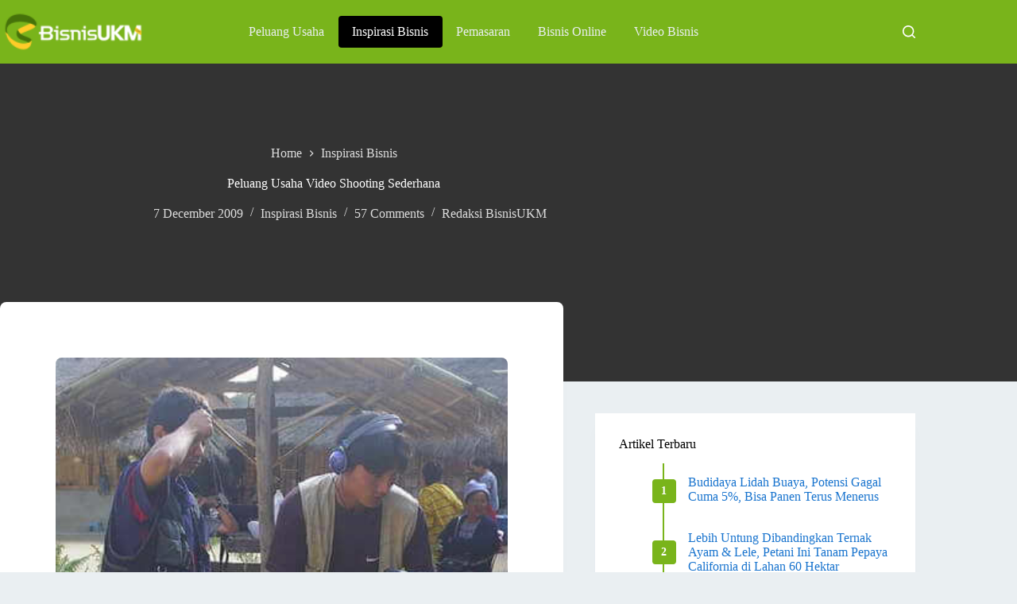

--- FILE ---
content_type: text/html; charset=UTF-8
request_url: https://bisnisukm.com/peluang-usaha-video-shooting-sederhana.html
body_size: 26546
content:
<!doctype html>
<html lang="en-US" prefix="og: https://ogp.me/ns#">
<head>
	
	<meta charset="UTF-8">
	<meta name="viewport" content="width=device-width, initial-scale=1, maximum-scale=5, viewport-fit=cover">
	<link rel="profile" href="https://gmpg.org/xfn/11">

	
<!-- Search Engine Optimization by Rank Math - https://rankmath.com/ -->
<title>Peluang Usaha Video Shooting Sederhana</title>
<meta name="description" content="Kebanyakan orang ingin memiliki kenangan yang bisa dijadikan media sebagai pengingat momen-momen tersebut seperti cinderamata, foto, dan film dokumenter/ video. Sehingga saat ini peluang usaha video shooting makin terbuka lebar."/>
<meta name="robots" content="follow, index, max-snippet:-1, max-video-preview:-1, max-image-preview:large"/>
<link rel="canonical" href="https://bisnisukm.com/peluang-usaha-video-shooting-sederhana.html" />
<meta property="og:locale" content="en_US" />
<meta property="og:type" content="article" />
<meta property="og:title" content="Peluang Usaha Video Shooting Sederhana" />
<meta property="og:description" content="Kebanyakan orang ingin memiliki kenangan yang bisa dijadikan media sebagai pengingat momen-momen tersebut seperti cinderamata, foto, dan film dokumenter/ video. Sehingga saat ini peluang usaha video shooting makin terbuka lebar." />
<meta property="og:url" content="https://bisnisukm.com/peluang-usaha-video-shooting-sederhana.html" />
<meta property="og:site_name" content="BisnisUKM" />
<meta property="article:publisher" content="https://facebook.com/sentraBisnisUKM" />
<meta property="article:tag" content="bisnis jasa" />
<meta property="article:tag" content="peluang usaha jasa" />
<meta property="article:tag" content="peluang usaha video shooting" />
<meta property="article:tag" content="video shooting" />
<meta property="article:section" content="Inspirasi Bisnis" />
<meta property="og:updated_time" content="2016-05-12T14:34:32+07:00" />
<meta property="og:image" content="https://bisnisukm.com/uploads/2009/12/VideoShooting.jpg" />
<meta property="og:image:secure_url" content="https://bisnisukm.com/uploads/2009/12/VideoShooting.jpg" />
<meta property="og:image:width" content="393" />
<meta property="og:image:height" content="368" />
<meta property="og:image:alt" content="Peluang Usaha Video Shooting Sederhana" />
<meta property="og:image:type" content="image/jpeg" />
<meta property="article:published_time" content="2009-12-07T12:08:29+07:00" />
<meta property="article:modified_time" content="2016-05-12T14:34:32+07:00" />
<meta name="twitter:card" content="summary_large_image" />
<meta name="twitter:title" content="Peluang Usaha Video Shooting Sederhana" />
<meta name="twitter:description" content="Kebanyakan orang ingin memiliki kenangan yang bisa dijadikan media sebagai pengingat momen-momen tersebut seperti cinderamata, foto, dan film dokumenter/ video. Sehingga saat ini peluang usaha video shooting makin terbuka lebar." />
<meta name="twitter:site" content="@BisnisUKM" />
<meta name="twitter:creator" content="@BisnisUKM" />
<meta name="twitter:image" content="https://bisnisukm.com/uploads/2009/12/VideoShooting.jpg" />
<meta name="twitter:label1" content="Written by" />
<meta name="twitter:data1" content="Redaksi BisnisUKM" />
<meta name="twitter:label2" content="Time to read" />
<meta name="twitter:data2" content="2 minutes" />
<script type="application/ld+json" class="rank-math-schema">{"@context":"https://schema.org","@graph":[{"@type":["LocalBusiness","Organization"],"@id":"https://bisnisukm.com/#organization","name":"Lantabura Media","url":"https://bisnisukm.com","sameAs":["https://facebook.com/sentraBisnisUKM","https://twitter.com/BisnisUKM","https://id.pinterest.com/bisnisukm/","https://youtube.com/user/tvbisnis"],"logo":{"@type":"ImageObject","@id":"https://bisnisukm.com/#logo","url":"https://bisnisukm.com/uploads/2017/11/logo-mob.png","contentUrl":"https://bisnisukm.com/uploads/2017/11/logo-mob.png","caption":"BisnisUKM","inLanguage":"en-US","width":"150","height":"40"},"openingHours":["Monday,Tuesday,Wednesday,Thursday,Friday,Saturday,Sunday 09:00-17:00"],"image":{"@id":"https://bisnisukm.com/#logo"}},{"@type":"WebSite","@id":"https://bisnisukm.com/#website","url":"https://bisnisukm.com","name":"BisnisUKM","publisher":{"@id":"https://bisnisukm.com/#organization"},"inLanguage":"en-US"},{"@type":"ImageObject","@id":"https://bisnisukm.com/uploads/2009/12/VideoShooting.jpg","url":"https://bisnisukm.com/uploads/2009/12/VideoShooting.jpg","width":"393","height":"368","inLanguage":"en-US"},{"@type":"BreadcrumbList","@id":"https://bisnisukm.com/peluang-usaha-video-shooting-sederhana.html#breadcrumb","itemListElement":[{"@type":"ListItem","position":"1","item":{"@id":"https://bisnisukm.com","name":"Home"}},{"@type":"ListItem","position":"2","item":{"@id":"https://bisnisukm.com/category/inspirasi-bisnis","name":"Inspirasi Bisnis"}},{"@type":"ListItem","position":"3","item":{"@id":"https://bisnisukm.com/peluang-usaha-video-shooting-sederhana.html","name":"Peluang Usaha Video Shooting Sederhana"}}]},{"@type":"WebPage","@id":"https://bisnisukm.com/peluang-usaha-video-shooting-sederhana.html#webpage","url":"https://bisnisukm.com/peluang-usaha-video-shooting-sederhana.html","name":"Peluang Usaha Video Shooting Sederhana","datePublished":"2009-12-07T12:08:29+07:00","dateModified":"2016-05-12T14:34:32+07:00","isPartOf":{"@id":"https://bisnisukm.com/#website"},"primaryImageOfPage":{"@id":"https://bisnisukm.com/uploads/2009/12/VideoShooting.jpg"},"inLanguage":"en-US","breadcrumb":{"@id":"https://bisnisukm.com/peluang-usaha-video-shooting-sederhana.html#breadcrumb"}},{"@type":"Person","@id":"https://bisnisukm.com/peluang-usaha-video-shooting-sederhana.html#author","name":"Redaksi BisnisUKM","image":{"@type":"ImageObject","@id":"https://secure.gravatar.com/avatar/19c38e52c4ef8d8db847815f76bc04d9e520a8bfb90098f14875f31fccf39523?s=96&amp;d=mm&amp;r=g","url":"https://secure.gravatar.com/avatar/19c38e52c4ef8d8db847815f76bc04d9e520a8bfb90098f14875f31fccf39523?s=96&amp;d=mm&amp;r=g","caption":"Redaksi BisnisUKM","inLanguage":"en-US"},"worksFor":{"@id":"https://bisnisukm.com/#organization"}},{"@type":"BlogPosting","headline":"Peluang Usaha Video Shooting Sederhana","datePublished":"2009-12-07T12:08:29+07:00","dateModified":"2016-05-12T14:34:32+07:00","articleSection":"Inspirasi Bisnis","author":{"@id":"https://bisnisukm.com/peluang-usaha-video-shooting-sederhana.html#author","name":"Redaksi BisnisUKM"},"publisher":{"@id":"https://bisnisukm.com/#organization"},"description":"Membuka usaha video shooting memang tidak ada matinya. Sebuah usaha yang biasa berawal dari hobi ini kini makin banyak dicari orang. Setiap hari di lingkungan sekitar kita secara rutin berlangsung berbagai acara semacam seremonial pernikahan, sunatan, pengajian, kelulusan, dll. Kebanyakan orang ingin memiliki kenangan yang bisa dijadikan media sebagai pengingat momen-momen tersebut seperti cinderamata, foto, dan film dokumenter/ video. Sehingga saat ini peluang usaha video shooting makin terbuka lebar. Terlebih ketika membuka usaha video shooting bisa sekalian juga membuka bisnis yang lain edit video, transfer video ke VCD atau DVD, dll.","name":"Peluang Usaha Video Shooting Sederhana","@id":"https://bisnisukm.com/peluang-usaha-video-shooting-sederhana.html#richSnippet","isPartOf":{"@id":"https://bisnisukm.com/peluang-usaha-video-shooting-sederhana.html#webpage"},"image":{"@id":"https://bisnisukm.com/uploads/2009/12/VideoShooting.jpg"},"inLanguage":"en-US","mainEntityOfPage":{"@id":"https://bisnisukm.com/peluang-usaha-video-shooting-sederhana.html#webpage"}}]}</script>
<!-- /Rank Math WordPress SEO plugin -->

<link rel="alternate" type="application/rss+xml" title="BisnisUKM &raquo; Feed" href="https://bisnisukm.com/feed" />
<link rel="alternate" type="application/rss+xml" title="BisnisUKM &raquo; Comments Feed" href="https://bisnisukm.com/comments/feed" />
<link rel="alternate" type="application/rss+xml" title="BisnisUKM &raquo; Peluang Usaha Video Shooting Sederhana Comments Feed" href="https://bisnisukm.com/peluang-usaha-video-shooting-sederhana.html/feed" />
<link rel="alternate" title="oEmbed (JSON)" type="application/json+oembed" href="https://bisnisukm.com/wp-json/oembed/1.0/embed?url=https%3A%2F%2Fbisnisukm.com%2Fpeluang-usaha-video-shooting-sederhana.html" />
<link rel="alternate" title="oEmbed (XML)" type="text/xml+oembed" href="https://bisnisukm.com/wp-json/oembed/1.0/embed?url=https%3A%2F%2Fbisnisukm.com%2Fpeluang-usaha-video-shooting-sederhana.html&#038;format=xml" />
<style id='wp-img-auto-sizes-contain-inline-css'>
img:is([sizes=auto i],[sizes^="auto," i]){contain-intrinsic-size:3000px 1500px}
/*# sourceURL=wp-img-auto-sizes-contain-inline-css */
</style>

<link rel='stylesheet' id='blocksy-dynamic-global-css' href='https://bisnisukm.com/uploads/blocksy/css/global.css?ver=13349' media='all' />
<link rel='stylesheet' id='wp-block-library-css' href='https://bisnisukm.com/wp-includes/css/dist/block-library/style.min.css?ver=6.9' media='all' />
<style id='global-styles-inline-css'>
:root{--wp--preset--aspect-ratio--square: 1;--wp--preset--aspect-ratio--4-3: 4/3;--wp--preset--aspect-ratio--3-4: 3/4;--wp--preset--aspect-ratio--3-2: 3/2;--wp--preset--aspect-ratio--2-3: 2/3;--wp--preset--aspect-ratio--16-9: 16/9;--wp--preset--aspect-ratio--9-16: 9/16;--wp--preset--color--black: #000000;--wp--preset--color--cyan-bluish-gray: #abb8c3;--wp--preset--color--white: #ffffff;--wp--preset--color--pale-pink: #f78da7;--wp--preset--color--vivid-red: #cf2e2e;--wp--preset--color--luminous-vivid-orange: #ff6900;--wp--preset--color--luminous-vivid-amber: #fcb900;--wp--preset--color--light-green-cyan: #7bdcb5;--wp--preset--color--vivid-green-cyan: #00d084;--wp--preset--color--pale-cyan-blue: #8ed1fc;--wp--preset--color--vivid-cyan-blue: #0693e3;--wp--preset--color--vivid-purple: #9b51e0;--wp--preset--color--palette-color-1: var(--theme-palette-color-1, #79B41B);--wp--preset--color--palette-color-2: var(--theme-palette-color-2, #5B8814);--wp--preset--color--palette-color-3: var(--theme-palette-color-3, #333333);--wp--preset--color--palette-color-4: var(--theme-palette-color-4, #000000);--wp--preset--color--palette-color-5: var(--theme-palette-color-5, #EAEFF2);--wp--preset--color--palette-color-6: var(--theme-palette-color-6, #ddd);--wp--preset--color--palette-color-7: var(--theme-palette-color-7, #f2f2f2);--wp--preset--color--palette-color-8: var(--theme-palette-color-8, #ffffff);--wp--preset--color--palette-color-9: var(--theme-palette-color-9, #1974ce);--wp--preset--color--palette-color-10: var(--theme-palette-color-10, #E61F5B);--wp--preset--gradient--vivid-cyan-blue-to-vivid-purple: linear-gradient(135deg,rgb(6,147,227) 0%,rgb(155,81,224) 100%);--wp--preset--gradient--light-green-cyan-to-vivid-green-cyan: linear-gradient(135deg,rgb(122,220,180) 0%,rgb(0,208,130) 100%);--wp--preset--gradient--luminous-vivid-amber-to-luminous-vivid-orange: linear-gradient(135deg,rgb(252,185,0) 0%,rgb(255,105,0) 100%);--wp--preset--gradient--luminous-vivid-orange-to-vivid-red: linear-gradient(135deg,rgb(255,105,0) 0%,rgb(207,46,46) 100%);--wp--preset--gradient--very-light-gray-to-cyan-bluish-gray: linear-gradient(135deg,rgb(238,238,238) 0%,rgb(169,184,195) 100%);--wp--preset--gradient--cool-to-warm-spectrum: linear-gradient(135deg,rgb(74,234,220) 0%,rgb(151,120,209) 20%,rgb(207,42,186) 40%,rgb(238,44,130) 60%,rgb(251,105,98) 80%,rgb(254,248,76) 100%);--wp--preset--gradient--blush-light-purple: linear-gradient(135deg,rgb(255,206,236) 0%,rgb(152,150,240) 100%);--wp--preset--gradient--blush-bordeaux: linear-gradient(135deg,rgb(254,205,165) 0%,rgb(254,45,45) 50%,rgb(107,0,62) 100%);--wp--preset--gradient--luminous-dusk: linear-gradient(135deg,rgb(255,203,112) 0%,rgb(199,81,192) 50%,rgb(65,88,208) 100%);--wp--preset--gradient--pale-ocean: linear-gradient(135deg,rgb(255,245,203) 0%,rgb(182,227,212) 50%,rgb(51,167,181) 100%);--wp--preset--gradient--electric-grass: linear-gradient(135deg,rgb(202,248,128) 0%,rgb(113,206,126) 100%);--wp--preset--gradient--midnight: linear-gradient(135deg,rgb(2,3,129) 0%,rgb(40,116,252) 100%);--wp--preset--gradient--juicy-peach: linear-gradient(to right, #ffecd2 0%, #fcb69f 100%);--wp--preset--gradient--young-passion: linear-gradient(to right, #ff8177 0%, #ff867a 0%, #ff8c7f 21%, #f99185 52%, #cf556c 78%, #b12a5b 100%);--wp--preset--gradient--true-sunset: linear-gradient(to right, #fa709a 0%, #fee140 100%);--wp--preset--gradient--morpheus-den: linear-gradient(to top, #30cfd0 0%, #330867 100%);--wp--preset--gradient--plum-plate: linear-gradient(135deg, #667eea 0%, #764ba2 100%);--wp--preset--gradient--aqua-splash: linear-gradient(15deg, #13547a 0%, #80d0c7 100%);--wp--preset--gradient--love-kiss: linear-gradient(to top, #ff0844 0%, #ffb199 100%);--wp--preset--gradient--new-retrowave: linear-gradient(to top, #3b41c5 0%, #a981bb 49%, #ffc8a9 100%);--wp--preset--gradient--plum-bath: linear-gradient(to top, #cc208e 0%, #6713d2 100%);--wp--preset--gradient--high-flight: linear-gradient(to right, #0acffe 0%, #495aff 100%);--wp--preset--gradient--teen-party: linear-gradient(-225deg, #FF057C 0%, #8D0B93 50%, #321575 100%);--wp--preset--gradient--fabled-sunset: linear-gradient(-225deg, #231557 0%, #44107A 29%, #FF1361 67%, #FFF800 100%);--wp--preset--gradient--arielle-smile: radial-gradient(circle 248px at center, #16d9e3 0%, #30c7ec 47%, #46aef7 100%);--wp--preset--gradient--itmeo-branding: linear-gradient(180deg, #2af598 0%, #009efd 100%);--wp--preset--gradient--deep-blue: linear-gradient(to right, #6a11cb 0%, #2575fc 100%);--wp--preset--gradient--strong-bliss: linear-gradient(to right, #f78ca0 0%, #f9748f 19%, #fd868c 60%, #fe9a8b 100%);--wp--preset--gradient--sweet-period: linear-gradient(to top, #3f51b1 0%, #5a55ae 13%, #7b5fac 25%, #8f6aae 38%, #a86aa4 50%, #cc6b8e 62%, #f18271 75%, #f3a469 87%, #f7c978 100%);--wp--preset--gradient--purple-division: linear-gradient(to top, #7028e4 0%, #e5b2ca 100%);--wp--preset--gradient--cold-evening: linear-gradient(to top, #0c3483 0%, #a2b6df 100%, #6b8cce 100%, #a2b6df 100%);--wp--preset--gradient--mountain-rock: linear-gradient(to right, #868f96 0%, #596164 100%);--wp--preset--gradient--desert-hump: linear-gradient(to top, #c79081 0%, #dfa579 100%);--wp--preset--gradient--ethernal-constance: linear-gradient(to top, #09203f 0%, #537895 100%);--wp--preset--gradient--happy-memories: linear-gradient(-60deg, #ff5858 0%, #f09819 100%);--wp--preset--gradient--grown-early: linear-gradient(to top, #0ba360 0%, #3cba92 100%);--wp--preset--gradient--morning-salad: linear-gradient(-225deg, #B7F8DB 0%, #50A7C2 100%);--wp--preset--gradient--night-call: linear-gradient(-225deg, #AC32E4 0%, #7918F2 48%, #4801FF 100%);--wp--preset--gradient--mind-crawl: linear-gradient(-225deg, #473B7B 0%, #3584A7 51%, #30D2BE 100%);--wp--preset--gradient--angel-care: linear-gradient(-225deg, #FFE29F 0%, #FFA99F 48%, #FF719A 100%);--wp--preset--gradient--juicy-cake: linear-gradient(to top, #e14fad 0%, #f9d423 100%);--wp--preset--gradient--rich-metal: linear-gradient(to right, #d7d2cc 0%, #304352 100%);--wp--preset--gradient--mole-hall: linear-gradient(-20deg, #616161 0%, #9bc5c3 100%);--wp--preset--gradient--cloudy-knoxville: linear-gradient(120deg, #fdfbfb 0%, #ebedee 100%);--wp--preset--gradient--soft-grass: linear-gradient(to top, #c1dfc4 0%, #deecdd 100%);--wp--preset--gradient--saint-petersburg: linear-gradient(135deg, #f5f7fa 0%, #c3cfe2 100%);--wp--preset--gradient--everlasting-sky: linear-gradient(135deg, #fdfcfb 0%, #e2d1c3 100%);--wp--preset--gradient--kind-steel: linear-gradient(-20deg, #e9defa 0%, #fbfcdb 100%);--wp--preset--gradient--over-sun: linear-gradient(60deg, #abecd6 0%, #fbed96 100%);--wp--preset--gradient--premium-white: linear-gradient(to top, #d5d4d0 0%, #d5d4d0 1%, #eeeeec 31%, #efeeec 75%, #e9e9e7 100%);--wp--preset--gradient--clean-mirror: linear-gradient(45deg, #93a5cf 0%, #e4efe9 100%);--wp--preset--gradient--wild-apple: linear-gradient(to top, #d299c2 0%, #fef9d7 100%);--wp--preset--gradient--snow-again: linear-gradient(to top, #e6e9f0 0%, #eef1f5 100%);--wp--preset--gradient--confident-cloud: linear-gradient(to top, #dad4ec 0%, #dad4ec 1%, #f3e7e9 100%);--wp--preset--gradient--glass-water: linear-gradient(to top, #dfe9f3 0%, white 100%);--wp--preset--gradient--perfect-white: linear-gradient(-225deg, #E3FDF5 0%, #FFE6FA 100%);--wp--preset--font-size--small: 13px;--wp--preset--font-size--medium: 20px;--wp--preset--font-size--large: clamp(22px, 1.375rem + ((1vw - 3.2px) * 0.625), 30px);--wp--preset--font-size--x-large: clamp(30px, 1.875rem + ((1vw - 3.2px) * 1.563), 50px);--wp--preset--font-size--xx-large: clamp(45px, 2.813rem + ((1vw - 3.2px) * 2.734), 80px);--wp--preset--spacing--20: 0.44rem;--wp--preset--spacing--30: 0.67rem;--wp--preset--spacing--40: 1rem;--wp--preset--spacing--50: 1.5rem;--wp--preset--spacing--60: 2.25rem;--wp--preset--spacing--70: 3.38rem;--wp--preset--spacing--80: 5.06rem;--wp--preset--shadow--natural: 6px 6px 9px rgba(0, 0, 0, 0.2);--wp--preset--shadow--deep: 12px 12px 50px rgba(0, 0, 0, 0.4);--wp--preset--shadow--sharp: 6px 6px 0px rgba(0, 0, 0, 0.2);--wp--preset--shadow--outlined: 6px 6px 0px -3px rgb(255, 255, 255), 6px 6px rgb(0, 0, 0);--wp--preset--shadow--crisp: 6px 6px 0px rgb(0, 0, 0);}:root { --wp--style--global--content-size: var(--theme-block-max-width);--wp--style--global--wide-size: var(--theme-block-wide-max-width); }:where(body) { margin: 0; }.wp-site-blocks > .alignleft { float: left; margin-right: 2em; }.wp-site-blocks > .alignright { float: right; margin-left: 2em; }.wp-site-blocks > .aligncenter { justify-content: center; margin-left: auto; margin-right: auto; }:where(.wp-site-blocks) > * { margin-block-start: var(--theme-content-spacing); margin-block-end: 0; }:where(.wp-site-blocks) > :first-child { margin-block-start: 0; }:where(.wp-site-blocks) > :last-child { margin-block-end: 0; }:root { --wp--style--block-gap: var(--theme-content-spacing); }:root :where(.is-layout-flow) > :first-child{margin-block-start: 0;}:root :where(.is-layout-flow) > :last-child{margin-block-end: 0;}:root :where(.is-layout-flow) > *{margin-block-start: var(--theme-content-spacing);margin-block-end: 0;}:root :where(.is-layout-constrained) > :first-child{margin-block-start: 0;}:root :where(.is-layout-constrained) > :last-child{margin-block-end: 0;}:root :where(.is-layout-constrained) > *{margin-block-start: var(--theme-content-spacing);margin-block-end: 0;}:root :where(.is-layout-flex){gap: var(--theme-content-spacing);}:root :where(.is-layout-grid){gap: var(--theme-content-spacing);}.is-layout-flow > .alignleft{float: left;margin-inline-start: 0;margin-inline-end: 2em;}.is-layout-flow > .alignright{float: right;margin-inline-start: 2em;margin-inline-end: 0;}.is-layout-flow > .aligncenter{margin-left: auto !important;margin-right: auto !important;}.is-layout-constrained > .alignleft{float: left;margin-inline-start: 0;margin-inline-end: 2em;}.is-layout-constrained > .alignright{float: right;margin-inline-start: 2em;margin-inline-end: 0;}.is-layout-constrained > .aligncenter{margin-left: auto !important;margin-right: auto !important;}.is-layout-constrained > :where(:not(.alignleft):not(.alignright):not(.alignfull)){max-width: var(--wp--style--global--content-size);margin-left: auto !important;margin-right: auto !important;}.is-layout-constrained > .alignwide{max-width: var(--wp--style--global--wide-size);}body .is-layout-flex{display: flex;}.is-layout-flex{flex-wrap: wrap;align-items: center;}.is-layout-flex > :is(*, div){margin: 0;}body .is-layout-grid{display: grid;}.is-layout-grid > :is(*, div){margin: 0;}body{padding-top: 0px;padding-right: 0px;padding-bottom: 0px;padding-left: 0px;}:root :where(.wp-element-button, .wp-block-button__link){font-style: inherit;font-weight: inherit;letter-spacing: inherit;text-transform: inherit;}.has-black-color{color: var(--wp--preset--color--black) !important;}.has-cyan-bluish-gray-color{color: var(--wp--preset--color--cyan-bluish-gray) !important;}.has-white-color{color: var(--wp--preset--color--white) !important;}.has-pale-pink-color{color: var(--wp--preset--color--pale-pink) !important;}.has-vivid-red-color{color: var(--wp--preset--color--vivid-red) !important;}.has-luminous-vivid-orange-color{color: var(--wp--preset--color--luminous-vivid-orange) !important;}.has-luminous-vivid-amber-color{color: var(--wp--preset--color--luminous-vivid-amber) !important;}.has-light-green-cyan-color{color: var(--wp--preset--color--light-green-cyan) !important;}.has-vivid-green-cyan-color{color: var(--wp--preset--color--vivid-green-cyan) !important;}.has-pale-cyan-blue-color{color: var(--wp--preset--color--pale-cyan-blue) !important;}.has-vivid-cyan-blue-color{color: var(--wp--preset--color--vivid-cyan-blue) !important;}.has-vivid-purple-color{color: var(--wp--preset--color--vivid-purple) !important;}.has-palette-color-1-color{color: var(--wp--preset--color--palette-color-1) !important;}.has-palette-color-2-color{color: var(--wp--preset--color--palette-color-2) !important;}.has-palette-color-3-color{color: var(--wp--preset--color--palette-color-3) !important;}.has-palette-color-4-color{color: var(--wp--preset--color--palette-color-4) !important;}.has-palette-color-5-color{color: var(--wp--preset--color--palette-color-5) !important;}.has-palette-color-6-color{color: var(--wp--preset--color--palette-color-6) !important;}.has-palette-color-7-color{color: var(--wp--preset--color--palette-color-7) !important;}.has-palette-color-8-color{color: var(--wp--preset--color--palette-color-8) !important;}.has-palette-color-9-color{color: var(--wp--preset--color--palette-color-9) !important;}.has-palette-color-10-color{color: var(--wp--preset--color--palette-color-10) !important;}.has-black-background-color{background-color: var(--wp--preset--color--black) !important;}.has-cyan-bluish-gray-background-color{background-color: var(--wp--preset--color--cyan-bluish-gray) !important;}.has-white-background-color{background-color: var(--wp--preset--color--white) !important;}.has-pale-pink-background-color{background-color: var(--wp--preset--color--pale-pink) !important;}.has-vivid-red-background-color{background-color: var(--wp--preset--color--vivid-red) !important;}.has-luminous-vivid-orange-background-color{background-color: var(--wp--preset--color--luminous-vivid-orange) !important;}.has-luminous-vivid-amber-background-color{background-color: var(--wp--preset--color--luminous-vivid-amber) !important;}.has-light-green-cyan-background-color{background-color: var(--wp--preset--color--light-green-cyan) !important;}.has-vivid-green-cyan-background-color{background-color: var(--wp--preset--color--vivid-green-cyan) !important;}.has-pale-cyan-blue-background-color{background-color: var(--wp--preset--color--pale-cyan-blue) !important;}.has-vivid-cyan-blue-background-color{background-color: var(--wp--preset--color--vivid-cyan-blue) !important;}.has-vivid-purple-background-color{background-color: var(--wp--preset--color--vivid-purple) !important;}.has-palette-color-1-background-color{background-color: var(--wp--preset--color--palette-color-1) !important;}.has-palette-color-2-background-color{background-color: var(--wp--preset--color--palette-color-2) !important;}.has-palette-color-3-background-color{background-color: var(--wp--preset--color--palette-color-3) !important;}.has-palette-color-4-background-color{background-color: var(--wp--preset--color--palette-color-4) !important;}.has-palette-color-5-background-color{background-color: var(--wp--preset--color--palette-color-5) !important;}.has-palette-color-6-background-color{background-color: var(--wp--preset--color--palette-color-6) !important;}.has-palette-color-7-background-color{background-color: var(--wp--preset--color--palette-color-7) !important;}.has-palette-color-8-background-color{background-color: var(--wp--preset--color--palette-color-8) !important;}.has-palette-color-9-background-color{background-color: var(--wp--preset--color--palette-color-9) !important;}.has-palette-color-10-background-color{background-color: var(--wp--preset--color--palette-color-10) !important;}.has-black-border-color{border-color: var(--wp--preset--color--black) !important;}.has-cyan-bluish-gray-border-color{border-color: var(--wp--preset--color--cyan-bluish-gray) !important;}.has-white-border-color{border-color: var(--wp--preset--color--white) !important;}.has-pale-pink-border-color{border-color: var(--wp--preset--color--pale-pink) !important;}.has-vivid-red-border-color{border-color: var(--wp--preset--color--vivid-red) !important;}.has-luminous-vivid-orange-border-color{border-color: var(--wp--preset--color--luminous-vivid-orange) !important;}.has-luminous-vivid-amber-border-color{border-color: var(--wp--preset--color--luminous-vivid-amber) !important;}.has-light-green-cyan-border-color{border-color: var(--wp--preset--color--light-green-cyan) !important;}.has-vivid-green-cyan-border-color{border-color: var(--wp--preset--color--vivid-green-cyan) !important;}.has-pale-cyan-blue-border-color{border-color: var(--wp--preset--color--pale-cyan-blue) !important;}.has-vivid-cyan-blue-border-color{border-color: var(--wp--preset--color--vivid-cyan-blue) !important;}.has-vivid-purple-border-color{border-color: var(--wp--preset--color--vivid-purple) !important;}.has-palette-color-1-border-color{border-color: var(--wp--preset--color--palette-color-1) !important;}.has-palette-color-2-border-color{border-color: var(--wp--preset--color--palette-color-2) !important;}.has-palette-color-3-border-color{border-color: var(--wp--preset--color--palette-color-3) !important;}.has-palette-color-4-border-color{border-color: var(--wp--preset--color--palette-color-4) !important;}.has-palette-color-5-border-color{border-color: var(--wp--preset--color--palette-color-5) !important;}.has-palette-color-6-border-color{border-color: var(--wp--preset--color--palette-color-6) !important;}.has-palette-color-7-border-color{border-color: var(--wp--preset--color--palette-color-7) !important;}.has-palette-color-8-border-color{border-color: var(--wp--preset--color--palette-color-8) !important;}.has-palette-color-9-border-color{border-color: var(--wp--preset--color--palette-color-9) !important;}.has-palette-color-10-border-color{border-color: var(--wp--preset--color--palette-color-10) !important;}.has-vivid-cyan-blue-to-vivid-purple-gradient-background{background: var(--wp--preset--gradient--vivid-cyan-blue-to-vivid-purple) !important;}.has-light-green-cyan-to-vivid-green-cyan-gradient-background{background: var(--wp--preset--gradient--light-green-cyan-to-vivid-green-cyan) !important;}.has-luminous-vivid-amber-to-luminous-vivid-orange-gradient-background{background: var(--wp--preset--gradient--luminous-vivid-amber-to-luminous-vivid-orange) !important;}.has-luminous-vivid-orange-to-vivid-red-gradient-background{background: var(--wp--preset--gradient--luminous-vivid-orange-to-vivid-red) !important;}.has-very-light-gray-to-cyan-bluish-gray-gradient-background{background: var(--wp--preset--gradient--very-light-gray-to-cyan-bluish-gray) !important;}.has-cool-to-warm-spectrum-gradient-background{background: var(--wp--preset--gradient--cool-to-warm-spectrum) !important;}.has-blush-light-purple-gradient-background{background: var(--wp--preset--gradient--blush-light-purple) !important;}.has-blush-bordeaux-gradient-background{background: var(--wp--preset--gradient--blush-bordeaux) !important;}.has-luminous-dusk-gradient-background{background: var(--wp--preset--gradient--luminous-dusk) !important;}.has-pale-ocean-gradient-background{background: var(--wp--preset--gradient--pale-ocean) !important;}.has-electric-grass-gradient-background{background: var(--wp--preset--gradient--electric-grass) !important;}.has-midnight-gradient-background{background: var(--wp--preset--gradient--midnight) !important;}.has-juicy-peach-gradient-background{background: var(--wp--preset--gradient--juicy-peach) !important;}.has-young-passion-gradient-background{background: var(--wp--preset--gradient--young-passion) !important;}.has-true-sunset-gradient-background{background: var(--wp--preset--gradient--true-sunset) !important;}.has-morpheus-den-gradient-background{background: var(--wp--preset--gradient--morpheus-den) !important;}.has-plum-plate-gradient-background{background: var(--wp--preset--gradient--plum-plate) !important;}.has-aqua-splash-gradient-background{background: var(--wp--preset--gradient--aqua-splash) !important;}.has-love-kiss-gradient-background{background: var(--wp--preset--gradient--love-kiss) !important;}.has-new-retrowave-gradient-background{background: var(--wp--preset--gradient--new-retrowave) !important;}.has-plum-bath-gradient-background{background: var(--wp--preset--gradient--plum-bath) !important;}.has-high-flight-gradient-background{background: var(--wp--preset--gradient--high-flight) !important;}.has-teen-party-gradient-background{background: var(--wp--preset--gradient--teen-party) !important;}.has-fabled-sunset-gradient-background{background: var(--wp--preset--gradient--fabled-sunset) !important;}.has-arielle-smile-gradient-background{background: var(--wp--preset--gradient--arielle-smile) !important;}.has-itmeo-branding-gradient-background{background: var(--wp--preset--gradient--itmeo-branding) !important;}.has-deep-blue-gradient-background{background: var(--wp--preset--gradient--deep-blue) !important;}.has-strong-bliss-gradient-background{background: var(--wp--preset--gradient--strong-bliss) !important;}.has-sweet-period-gradient-background{background: var(--wp--preset--gradient--sweet-period) !important;}.has-purple-division-gradient-background{background: var(--wp--preset--gradient--purple-division) !important;}.has-cold-evening-gradient-background{background: var(--wp--preset--gradient--cold-evening) !important;}.has-mountain-rock-gradient-background{background: var(--wp--preset--gradient--mountain-rock) !important;}.has-desert-hump-gradient-background{background: var(--wp--preset--gradient--desert-hump) !important;}.has-ethernal-constance-gradient-background{background: var(--wp--preset--gradient--ethernal-constance) !important;}.has-happy-memories-gradient-background{background: var(--wp--preset--gradient--happy-memories) !important;}.has-grown-early-gradient-background{background: var(--wp--preset--gradient--grown-early) !important;}.has-morning-salad-gradient-background{background: var(--wp--preset--gradient--morning-salad) !important;}.has-night-call-gradient-background{background: var(--wp--preset--gradient--night-call) !important;}.has-mind-crawl-gradient-background{background: var(--wp--preset--gradient--mind-crawl) !important;}.has-angel-care-gradient-background{background: var(--wp--preset--gradient--angel-care) !important;}.has-juicy-cake-gradient-background{background: var(--wp--preset--gradient--juicy-cake) !important;}.has-rich-metal-gradient-background{background: var(--wp--preset--gradient--rich-metal) !important;}.has-mole-hall-gradient-background{background: var(--wp--preset--gradient--mole-hall) !important;}.has-cloudy-knoxville-gradient-background{background: var(--wp--preset--gradient--cloudy-knoxville) !important;}.has-soft-grass-gradient-background{background: var(--wp--preset--gradient--soft-grass) !important;}.has-saint-petersburg-gradient-background{background: var(--wp--preset--gradient--saint-petersburg) !important;}.has-everlasting-sky-gradient-background{background: var(--wp--preset--gradient--everlasting-sky) !important;}.has-kind-steel-gradient-background{background: var(--wp--preset--gradient--kind-steel) !important;}.has-over-sun-gradient-background{background: var(--wp--preset--gradient--over-sun) !important;}.has-premium-white-gradient-background{background: var(--wp--preset--gradient--premium-white) !important;}.has-clean-mirror-gradient-background{background: var(--wp--preset--gradient--clean-mirror) !important;}.has-wild-apple-gradient-background{background: var(--wp--preset--gradient--wild-apple) !important;}.has-snow-again-gradient-background{background: var(--wp--preset--gradient--snow-again) !important;}.has-confident-cloud-gradient-background{background: var(--wp--preset--gradient--confident-cloud) !important;}.has-glass-water-gradient-background{background: var(--wp--preset--gradient--glass-water) !important;}.has-perfect-white-gradient-background{background: var(--wp--preset--gradient--perfect-white) !important;}.has-small-font-size{font-size: var(--wp--preset--font-size--small) !important;}.has-medium-font-size{font-size: var(--wp--preset--font-size--medium) !important;}.has-large-font-size{font-size: var(--wp--preset--font-size--large) !important;}.has-x-large-font-size{font-size: var(--wp--preset--font-size--x-large) !important;}.has-xx-large-font-size{font-size: var(--wp--preset--font-size--xx-large) !important;}
:root :where(.wp-block-pullquote){font-size: clamp(0.984em, 0.984rem + ((1vw - 0.2em) * 0.645), 1.5em);line-height: 1.6;}
/*# sourceURL=global-styles-inline-css */
</style>
<link rel='stylesheet' id='parent-style-css' href='https://bisnisukm.com/xsys/themes/blocksy/style.css?ver=6.9' media='all' />
<link rel='stylesheet' id='ct-main-styles-css' href='https://bisnisukm.com/xsys/themes/blocksy/static/bundle/main.min.css?ver=2.1.23' media='all' />
<link rel='stylesheet' id='ct-page-title-styles-css' href='https://bisnisukm.com/xsys/themes/blocksy/static/bundle/page-title.min.css?ver=2.1.23' media='all' />
<link rel='stylesheet' id='ct-sidebar-styles-css' href='https://bisnisukm.com/xsys/themes/blocksy/static/bundle/sidebar.min.css?ver=2.1.23' media='all' />
<link rel='stylesheet' id='ct-comments-styles-css' href='https://bisnisukm.com/xsys/themes/blocksy/static/bundle/comments.min.css?ver=2.1.23' media='all' />
<link rel='stylesheet' id='ct-posts-nav-styles-css' href='https://bisnisukm.com/xsys/themes/blocksy/static/bundle/posts-nav.min.css?ver=2.1.23' media='all' />
<link rel='stylesheet' id='ct-share-box-styles-css' href='https://bisnisukm.com/xsys/themes/blocksy/static/bundle/share-box.min.css?ver=2.1.23' media='all' />
<link rel="https://api.w.org/" href="https://bisnisukm.com/wp-json/" /><link rel="alternate" title="JSON" type="application/json" href="https://bisnisukm.com/wp-json/wp/v2/posts/5213" /><link rel="EditURI" type="application/rsd+xml" title="RSD" href="https://bisnisukm.com/xmlrpc.php?rsd" />
<meta name="generator" content="WordPress 6.9" />
<link rel='shortlink' href='https://bisnisukm.com/?p=5213' />
<!-- Google tag (gtag.js) -->
<script async src="https://www.googletagmanager.com/gtag/js?id=G-FS8XG1K8QS"></script>
<script>
  window.dataLayer = window.dataLayer || [];
  function gtag(){dataLayer.push(arguments);}
  gtag('js', new Date());

  gtag('config', 'G-FS8XG1K8QS');
</script>
<style type="text/css" id="simple-css-output">.site-main .entries article{position:relative;}[data-archive=default][data-layout*=grid] .entry-card>*:not(:last-child).entry-meta{position: absolute;margin: 0;top: 10px;left: 10px;}.error404 .site-main>.ct-container{min-height:400px;}.single .site-main>div>article.post{position:relative;z-index:9;margin-top:-140px;}/*[data-archive=default][data-layout*=grid] .entry-card>*:not(:last-child), [data-archive=default][data-layout=classic] .entry-card>*:not(:last-child), [data-archive=default][data-layout=simple] .card-content>*:not(:last-child) {margin-bottom:15px}*/.ct-ghost{display:none;}[data-archive=default][data-layout*=grid] .entry-card .ct-media-container{margin-bottom: var(--card-inner-spacing, 20px);}aside .wp-block-group >*{margin-top:0;}aside .wp-block-latest-posts{counter-reset:view-counter;margin-left:15px !important;}aside .wp-block-latest-posts > li{padding:15px 0;border-left:2px solid var(--theme-palette-color-1);border-radius:0 !important;}aside .wp-block-latest-posts > li > .wp-block-latest-posts__post-title {display:inline-block;position: relative;padding-left: 30px !important;min-height: 40px !important;}aside .wp-block-latest-posts > li > .wp-block-latest-posts__post-title:before { content: counter(view-counter); counter-increment: view-counter; position: absolute; left: -15px; top: 50%; margin-top: -15px; height: 30px; width: 30px; z-index: 9; display: block; text-align: center; font-size: 14px; font-weight: 600; line-height: 30px; border-radius: 4px;background: var(--theme-palette-color-1); color: var(--theme-palette-color-8); }aside .wp-block-latest-posts > li .entry-title{font-weight:500;}aside ol.wp-block-latest-comments{margin:0}aside ol.wp-block-latest-comments li{margin:0;padding:15px 0;border-bottom:1px solid #ddd;}aside ol.wp-block-latest-comments li:first-child{border-top:1px solid #ddd;}aside ol.wp-block-latest-comments li .wp-block-latest-comments__comment-link{margin-right:10px;}aside ol.wp-block-latest-comments li .wp-block-latest-comments__comment-date{display:inline-block;}@media (max-width:679px){.single .site-main>div>article.post{position:relative;z-index:9;margin-top:-60px;}}figure.wp-block-pullquote{padding:40px 40px 40px 60px;}.wp-block-pullquote.is-style-solid-color blockquote{max-width:100%;}.wp-block-pullquote.is-style-solid-color blockquote p{font-size:inherit;}/* global */.site-main img{border-radius:4px;} article.hentry .entry-content>h2 {color: #ed143d;}article.hentry .entry-content>h3 {color: #9932cc;}article.hentry .entry-content>h4 {color: orange;}.maxw-md{max-width:690px !important;}.maxw-sm{max-width:480px !important;}.maxw-mob{max-width:380px !important;}.mx-at{margin-right:auto !important;margin-left:auto !important;}.ct-sidebar a{color: var(--theme-palette-color-9);}</style><noscript><link rel='stylesheet' href='https://bisnisukm.com/xsys/themes/blocksy/static/bundle/no-scripts.min.css' type='text/css'></noscript>
<noscript><style>.lazyload[data-src]{display:none !important;}</style></noscript><style>.lazyload{background-image:none !important;}.lazyload:before{background-image:none !important;}</style><link rel="icon" href="https://bisnisukm.com/uploads/2019/09/favicon-120x120.png" sizes="32x32" />
<link rel="icon" href="https://bisnisukm.com/uploads/2019/09/favicon.png" sizes="192x192" />
<link rel="apple-touch-icon" href="https://bisnisukm.com/uploads/2019/09/favicon.png" />
<meta name="msapplication-TileImage" content="https://bisnisukm.com/uploads/2019/09/favicon.png" />
	</head>


<body class="wp-singular post-template-default single single-post postid-5213 single-format-standard wp-custom-logo wp-embed-responsive wp-theme-blocksy wp-child-theme-blocksy-child" data-link="type-3" data-prefix="single_blog_post" data-header="type-1" data-footer="type-1" itemscope="itemscope" itemtype="https://schema.org/Blog">

<a class="skip-link screen-reader-text" href="#main">Skip to content</a><div class="ct-drawer-canvas" data-location="start">
		<div id="search-modal" class="ct-panel" data-behaviour="modal" role="dialog" aria-label="Search modal" inert>
			<div class="ct-panel-actions">
				<button class="ct-toggle-close" data-type="type-1" aria-label="Close search modal">
					<svg class="ct-icon" width="12" height="12" viewBox="0 0 15 15"><path d="M1 15a1 1 0 01-.71-.29 1 1 0 010-1.41l5.8-5.8-5.8-5.8A1 1 0 011.7.29l5.8 5.8 5.8-5.8a1 1 0 011.41 1.41l-5.8 5.8 5.8 5.8a1 1 0 01-1.41 1.41l-5.8-5.8-5.8 5.8A1 1 0 011 15z"/></svg>				</button>
			</div>

			<div class="ct-panel-content">
				

<form role="search" method="get" class="ct-search-form"  action="https://bisnisukm.com/" aria-haspopup="listbox" >

	<input 
		type="search" class="modal-field"		placeholder="Cari Artikel"
		value=""
		name="s"
		autocomplete="off"
		title="Search for..."
		aria-label="Search for..."
			>

	<div class="ct-search-form-controls">
		
		<button type="submit" class="wp-element-button" data-button="icon" aria-label="Search button">
			<svg class="ct-icon ct-search-button-content" aria-hidden="true" width="15" height="15" viewBox="0 0 15 15"><path d="M14.8,13.7L12,11c0.9-1.2,1.5-2.6,1.5-4.2c0-3.7-3-6.8-6.8-6.8S0,3,0,6.8s3,6.8,6.8,6.8c1.6,0,3.1-0.6,4.2-1.5l2.8,2.8c0.1,0.1,0.3,0.2,0.5,0.2s0.4-0.1,0.5-0.2C15.1,14.5,15.1,14,14.8,13.7z M1.5,6.8c0-2.9,2.4-5.2,5.2-5.2S12,3.9,12,6.8S9.6,12,6.8,12S1.5,9.6,1.5,6.8z"/></svg>
			<span class="ct-ajax-loader">
				<svg viewBox="0 0 24 24">
					<circle cx="12" cy="12" r="10" opacity="0.2" fill="none" stroke="currentColor" stroke-miterlimit="10" stroke-width="2"/>

					<path d="m12,2c5.52,0,10,4.48,10,10" fill="none" stroke="currentColor" stroke-linecap="round" stroke-miterlimit="10" stroke-width="2">
						<animateTransform
							attributeName="transform"
							attributeType="XML"
							type="rotate"
							dur="0.6s"
							from="0 12 12"
							to="360 12 12"
							repeatCount="indefinite"
						/>
					</path>
				</svg>
			</span>
		</button>

		
					<input type="hidden" name="ct_post_type" value="post:page">
		
		

			</div>

	
</form>


			</div>
		</div>

		<div id="offcanvas" class="ct-panel ct-header" data-behaviour="right-side" role="dialog" aria-label="Offcanvas modal" inert=""><div class="ct-panel-inner">
		<div class="ct-panel-actions">
			
			<button class="ct-toggle-close" data-type="type-1" aria-label="Close drawer">
				<svg class="ct-icon" width="12" height="12" viewBox="0 0 15 15"><path d="M1 15a1 1 0 01-.71-.29 1 1 0 010-1.41l5.8-5.8-5.8-5.8A1 1 0 011.7.29l5.8 5.8 5.8-5.8a1 1 0 011.41 1.41l-5.8 5.8 5.8 5.8a1 1 0 01-1.41 1.41l-5.8-5.8-5.8 5.8A1 1 0 011 15z"/></svg>
			</button>
		</div>
		<div class="ct-panel-content" data-device="desktop"><div class="ct-panel-content-inner"></div></div><div class="ct-panel-content" data-device="mobile"><div class="ct-panel-content-inner">
<a href="https://bisnisukm.com/" class="site-logo-container" data-id="offcanvas-logo" rel="home" itemprop="url">
			<img width="150" height="40" src="[data-uri]" class="default-logo lazyload" alt="BisnisUKM" decoding="async"   data-src="https://bisnisukm.com/uploads/2017/11/logo-mob.png" data-srcset="https://bisnisukm.com/uploads/2017/11/logo-mob.png 150w, https://bisnisukm.com/uploads/2017/11/logo-mob-120x32.png 120w" data-sizes="auto" data-eio-rwidth="150" data-eio-rheight="40" /><noscript><img width="150" height="40" src="https://bisnisukm.com/uploads/2017/11/logo-mob.png" class="default-logo" alt="BisnisUKM" decoding="async" srcset="https://bisnisukm.com/uploads/2017/11/logo-mob.png 150w, https://bisnisukm.com/uploads/2017/11/logo-mob-120x32.png 120w" sizes="(max-width: 150px) 100vw, 150px" data-eio="l" /></noscript>	</a>


<nav
	class="mobile-menu menu-container"
	data-id="mobile-menu" data-interaction="click" data-toggle-type="type-1" data-submenu-dots="yes"	aria-label="2016-08">

	<ul id="menu-2016-9" class=""><li class="menu-item menu-item-type-taxonomy menu-item-object-category menu-item-93112"><a href="https://bisnisukm.com/category/peluang-usaha" class="ct-menu-link">Peluang Usaha</a></li>
<li class="menu-item menu-item-type-taxonomy menu-item-object-category current-post-ancestor current-menu-parent current-post-parent menu-item-64430"><a href="https://bisnisukm.com/category/inspirasi-bisnis" class="ct-menu-link">Inspirasi Bisnis</a></li>
<li class="menu-item menu-item-type-taxonomy menu-item-object-category menu-item-64432"><a href="https://bisnisukm.com/category/pemasaran" class="ct-menu-link">Pemasaran</a></li>
<li class="menu-item menu-item-type-taxonomy menu-item-object-category menu-item-93659"><a href="https://bisnisukm.com/category/bisnis-online" class="ct-menu-link">Bisnis Online</a></li>
<li class="menu-item menu-item-type-taxonomy menu-item-object-category menu-item-92131"><a href="https://bisnisukm.com/category/liputan-ukm/video-ukm" class="ct-menu-link">Video Bisnis</a></li>
</ul></nav>

</div></div></div></div></div>
<div id="main-container">
	<header id="header" class="ct-header" data-id="type-1" itemscope="" itemtype="https://schema.org/WPHeader"><div data-device="desktop"><div data-row="middle" data-column-set="3"><div class="ct-container"><div data-column="start" data-placements="1"><div data-items="primary">
<div	class="site-branding"
	data-id="logo"		itemscope="itemscope" itemtype="https://schema.org/Organization">

			<a href="https://bisnisukm.com/" class="site-logo-container" rel="home" itemprop="url" ><img width="150" height="40" src="[data-uri]" class="default-logo lazyload" alt="BisnisUKM" decoding="async"   data-src="https://bisnisukm.com/uploads/2017/11/logo-mob.png" data-srcset="https://bisnisukm.com/uploads/2017/11/logo-mob.png 150w, https://bisnisukm.com/uploads/2017/11/logo-mob-120x32.png 120w" data-sizes="auto" data-eio-rwidth="150" data-eio-rheight="40" /><noscript><img width="150" height="40" src="https://bisnisukm.com/uploads/2017/11/logo-mob.png" class="default-logo" alt="BisnisUKM" decoding="async" srcset="https://bisnisukm.com/uploads/2017/11/logo-mob.png 150w, https://bisnisukm.com/uploads/2017/11/logo-mob-120x32.png 120w" sizes="(max-width: 150px) 100vw, 150px" data-eio="l" /></noscript></a>	
	</div>

</div></div><div data-column="middle"><div data-items="">
<nav
	id="header-menu-1"
	class="header-menu-1 menu-container"
	data-id="menu" data-interaction="hover"	data-menu="type-3"
	data-dropdown="type-1:solid"		data-responsive="no"	itemscope="" itemtype="https://schema.org/SiteNavigationElement"	aria-label="2016-08">

	<ul id="menu-2016-08" class="menu"><li id="menu-item-93112" class="menu-item menu-item-type-taxonomy menu-item-object-category menu-item-93112"><a href="https://bisnisukm.com/category/peluang-usaha" class="ct-menu-link">Peluang Usaha</a></li>
<li id="menu-item-64430" class="menu-item menu-item-type-taxonomy menu-item-object-category current-post-ancestor current-menu-parent current-post-parent menu-item-64430"><a href="https://bisnisukm.com/category/inspirasi-bisnis" class="ct-menu-link">Inspirasi Bisnis</a></li>
<li id="menu-item-64432" class="menu-item menu-item-type-taxonomy menu-item-object-category menu-item-64432"><a href="https://bisnisukm.com/category/pemasaran" class="ct-menu-link">Pemasaran</a></li>
<li id="menu-item-93659" class="menu-item menu-item-type-taxonomy menu-item-object-category menu-item-93659"><a href="https://bisnisukm.com/category/bisnis-online" class="ct-menu-link">Bisnis Online</a></li>
<li id="menu-item-92131" class="menu-item menu-item-type-taxonomy menu-item-object-category menu-item-92131"><a href="https://bisnisukm.com/category/liputan-ukm/video-ukm" class="ct-menu-link">Video Bisnis</a></li>
</ul></nav>

</div></div><div data-column="end" data-placements="1"><div data-items="primary">
<button
	class="ct-header-search ct-toggle "
	data-toggle-panel="#search-modal"
	aria-controls="search-modal"
	aria-label="Search"
	data-label="left"
	data-id="search">

	<span class="ct-label ct-hidden-sm ct-hidden-md ct-hidden-lg" aria-hidden="true">Search</span>

	<svg class="ct-icon" aria-hidden="true" width="15" height="15" viewBox="0 0 15 15"><path d="M14.8,13.7L12,11c0.9-1.2,1.5-2.6,1.5-4.2c0-3.7-3-6.8-6.8-6.8S0,3,0,6.8s3,6.8,6.8,6.8c1.6,0,3.1-0.6,4.2-1.5l2.8,2.8c0.1,0.1,0.3,0.2,0.5,0.2s0.4-0.1,0.5-0.2C15.1,14.5,15.1,14,14.8,13.7z M1.5,6.8c0-2.9,2.4-5.2,5.2-5.2S12,3.9,12,6.8S9.6,12,6.8,12S1.5,9.6,1.5,6.8z"/></svg></button>
</div></div></div></div></div><div data-device="mobile"><div data-row="middle" data-column-set="2"><div class="ct-container"><div data-column="start" data-placements="1"><div data-items="primary">
<div	class="site-branding"
	data-id="logo"		>

			<a href="https://bisnisukm.com/" class="site-logo-container" rel="home" itemprop="url" ><img width="150" height="40" src="[data-uri]" class="default-logo lazyload" alt="BisnisUKM" decoding="async"   data-src="https://bisnisukm.com/uploads/2017/11/logo-mob.png" data-srcset="https://bisnisukm.com/uploads/2017/11/logo-mob.png 150w, https://bisnisukm.com/uploads/2017/11/logo-mob-120x32.png 120w" data-sizes="auto" data-eio-rwidth="150" data-eio-rheight="40" /><noscript><img width="150" height="40" src="https://bisnisukm.com/uploads/2017/11/logo-mob.png" class="default-logo" alt="BisnisUKM" decoding="async" srcset="https://bisnisukm.com/uploads/2017/11/logo-mob.png 150w, https://bisnisukm.com/uploads/2017/11/logo-mob-120x32.png 120w" sizes="(max-width: 150px) 100vw, 150px" data-eio="l" /></noscript></a>	
	</div>

</div></div><div data-column="end" data-placements="1"><div data-items="primary">
<button
	class="ct-header-trigger ct-toggle "
	data-toggle-panel="#offcanvas"
	aria-controls="offcanvas"
	data-design="simple"
	data-label="right"
	aria-label="Menu"
	data-id="trigger">

	<span class="ct-label ct-hidden-sm ct-hidden-md ct-hidden-lg" aria-hidden="true">Menu</span>

	<svg class="ct-icon" width="18" height="14" viewBox="0 0 18 14" data-type="type-1" aria-hidden="true">
		<rect y="0.00" width="18" height="1.7" rx="1"/>
		<rect y="6.15" width="18" height="1.7" rx="1"/>
		<rect y="12.3" width="18" height="1.7" rx="1"/>
	</svg></button>
</div></div></div></div></div></header>
	<main id="main" class="site-main hfeed" itemscope="itemscope" itemtype="https://schema.org/CreativeWork">

		
<div class="hero-section" data-type="type-2" data-parallax="desktop">
			<figure>
			<div class="ct-media-container"><img width="393" height="368" src="[data-uri]" class="attachment-large size-large lazyload" alt="" loading="lazy" decoding="async"   itemprop="image" data-src="https://bisnisukm.com/uploads/2009/12/VideoShooting.jpg" data-srcset="https://bisnisukm.com/uploads/2009/12/VideoShooting.jpg 393w, https://bisnisukm.com/uploads/2009/12/VideoShooting-360x337.jpg 360w, https://bisnisukm.com/uploads/2009/12/VideoShooting-120x112.jpg 120w" data-sizes="auto" data-eio-rwidth="393" data-eio-rheight="368" /><noscript><img width="393" height="368" src="https://bisnisukm.com/uploads/2009/12/VideoShooting.jpg" class="attachment-large size-large" alt="" loading="lazy" decoding="async" srcset="https://bisnisukm.com/uploads/2009/12/VideoShooting.jpg 393w, https://bisnisukm.com/uploads/2009/12/VideoShooting-360x337.jpg 360w, https://bisnisukm.com/uploads/2009/12/VideoShooting-120x112.jpg 120w" sizes="auto, (max-width: 393px) 100vw, 393px" itemprop="image" data-eio="l" /></noscript></div>		</figure>
	
			<header class="entry-header ct-container-narrow">
			
			<nav class="ct-breadcrumbs" data-source="default"  itemscope="" itemtype="https://schema.org/BreadcrumbList"><span class="first-item" itemscope="" itemprop="itemListElement" itemtype="https://schema.org/ListItem"><meta itemprop="position" content="1"><a href="https://bisnisukm.com/" itemprop="item"><span itemprop="name">Home</span></a><meta itemprop="url" content="https://bisnisukm.com/"/><svg class="ct-separator" fill="currentColor" width="8" height="8" viewBox="0 0 8 8" aria-hidden="true" focusable="false">
				<path d="M2,6.9L4.8,4L2,1.1L2.6,0l4,4l-4,4L2,6.9z"/>
			</svg></span><span class="last-item" aria-current="page" itemscope="" itemprop="itemListElement" itemtype="https://schema.org/ListItem"><meta itemprop="position" content="2"><a href="https://bisnisukm.com/category/inspirasi-bisnis" itemprop="item"><span itemprop="name">Inspirasi Bisnis</span></a><meta itemprop="url" content="https://bisnisukm.com/category/inspirasi-bisnis"/></span>			</nav>

		<h1 class="page-title" itemprop="headline">Peluang Usaha Video Shooting Sederhana</h1><ul class="entry-meta" data-type="simple:slash" ><li class="meta-date" itemprop="datePublished"><time class="ct-meta-element-date" datetime="2009-12-07T12:08:29+07:00">7 December 2009</time></li><li class="meta-categories" data-type="simple"><a href="https://bisnisukm.com/category/inspirasi-bisnis" rel="tag" class="ct-term-7814">Inspirasi Bisnis</a></li><li class="meta-comments"><a href="https://bisnisukm.com/peluang-usaha-video-shooting-sederhana.html#comments">57 Comments</a></li><li class="meta-author" itemprop="author" itemscope="" itemtype="https://schema.org/Person"><a class="ct-meta-element-author" href="https://bisnisukm.com/author/editor" title="Posts by Redaksi BisnisUKM" rel="author" itemprop="url"><span itemprop="name">Redaksi BisnisUKM</span></a></li></ul>		</header>
	</div>



	<div
		class="ct-container"
		data-sidebar="right"				data-vertical-spacing="top:bottom">

		
		
	<article
		id="post-5213"
		class="post-5213 post type-post status-publish format-standard has-post-thumbnail hentry category-inspirasi-bisnis tag-bisnis-jasa tag-peluang-usaha-jasa tag-peluang-usaha-video-shooting tag-video-shooting">

		<figure class="ct-featured-image "><div class="ct-media-container"><img width="393" height="368" src="[data-uri]" class="attachment-large size-large wp-post-image lazyload" alt="" loading="lazy" decoding="async"   itemprop="image" style="aspect-ratio: 393/368;" data-src="https://bisnisukm.com/uploads/2009/12/VideoShooting.jpg" data-srcset="https://bisnisukm.com/uploads/2009/12/VideoShooting.jpg 393w, https://bisnisukm.com/uploads/2009/12/VideoShooting-360x337.jpg 360w, https://bisnisukm.com/uploads/2009/12/VideoShooting-120x112.jpg 120w" data-sizes="auto" data-eio-rwidth="393" data-eio-rheight="368" /><noscript><img width="393" height="368" src="https://bisnisukm.com/uploads/2009/12/VideoShooting.jpg" class="attachment-large size-large wp-post-image" alt="" loading="lazy" decoding="async" srcset="https://bisnisukm.com/uploads/2009/12/VideoShooting.jpg 393w, https://bisnisukm.com/uploads/2009/12/VideoShooting-360x337.jpg 360w, https://bisnisukm.com/uploads/2009/12/VideoShooting-120x112.jpg 120w" sizes="auto, (max-width: 393px) 100vw, 393px" itemprop="image" style="aspect-ratio: 393/368;" data-eio="l" /></noscript></div></figure>
		
		
		<div class="entry-content is-layout-flow">
			<p><img fetchpriority="high" decoding="async" class="alignleft size-medium wp-image-5214 lazyload" src="[data-uri]" alt="VideoShooting" width="360" height="337"   data-src="https://bisnisukm.com/uploads/2009/12/VideoShooting-360x337.jpg" data-srcset="https://bisnisukm.com/uploads/2009/12/VideoShooting-360x337.jpg 360w, https://bisnisukm.com/uploads/2009/12/VideoShooting-120x112.jpg 120w, https://bisnisukm.com/uploads/2009/12/VideoShooting.jpg 393w" data-sizes="auto" data-eio-rwidth="360" data-eio-rheight="337" /><noscript><img fetchpriority="high" decoding="async" class="alignleft size-medium wp-image-5214" src="https://bisnisukm.com/uploads/2009/12/VideoShooting-360x337.jpg" alt="VideoShooting" width="360" height="337" srcset="https://bisnisukm.com/uploads/2009/12/VideoShooting-360x337.jpg 360w, https://bisnisukm.com/uploads/2009/12/VideoShooting-120x112.jpg 120w, https://bisnisukm.com/uploads/2009/12/VideoShooting.jpg 393w" sizes="(max-width: 360px) 100vw, 360px" data-eio="l" /></noscript>Membuka usaha video shooting memang tidak ada matinya. Sebuah usaha yang biasa berawal dari hobi ini kini makin banyak dicari orang. Setiap hari di lingkungan sekitar kita secara rutin berlangsung berbagai acara semacam seremonial pernikahan, sunatan, pengajian, kelulusan, dll. Kebanyakan orang ingin memiliki kenangan yang bisa dijadikan media sebagai pengingat momen-momen tersebut seperti cinderamata, foto, dan film dokumenter/ video. Sehingga saat ini peluang usaha video shooting makin terbuka lebar. Terlebih ketika membuka usaha video shooting bisa sekalian juga membuka bisnis yang lain edit video, transfer video ke VCD atau DVD, dll.</p>
<p>Seperti halnya foto digital, videografi atau video shooting juga membutuhkan sedikit ketrampilan agar menghasilkan gambar yang baik. Jadi shooting dalam videografi tidak sekedar menekan tombol <em>record</em> dan tercipta sebuah video. Untuk menghasilkan video yang baik diperlukan teknik dan trik. Dan yang paling utama adalah persiapan yang matang agar hasil yang didapatkan juga maksimal. Untuk tahapan persiapan sebelum melakukan shooting antara lain:</p>
<ol>
<li>Mempersiapkan batu baterai beserta cadangannya minimal 1 buah</li>
<li>Sekurang-kurangnya 2 kaset video untuk merekam</li>
<li>Pembersih lensa</li>
<li>Tripod</li>
<li>Kabel power</li>
<li>Pelindung kabel, bisa lakban atau sejenisnya untuk melindungi kabel anda dari injakan manusia atau barang</li>
<li>Lampu oncam, filter lensa, mikrofon, dan aksesoris lain yang anda miliki</li>
</ol>
<p>Sebagai langkah awal yang harus dilakukan untuk memulai atau membuka usaha ini adalah melakukan survey. Survey disini lebih melihat kepada ada atau tidaknya kompetitor di lingkungan/ di wilayah sekitar Anda. Jika memang hal tersebut sudah terdeteksi, maka yang harus Anda lakukan mempersiapkan teknik dan fasilitas pendukung, antara lain buku-buku tentang video editing, teknik editing video dan seputar dunia tersebut. Begitu juga dengan perangkat praktik berupa komputer kerja yang support lengkap dengan fasilitas video editing/ transfer. Kemudian perangkat utama yang Anda butuhkan adalah camcorder untuk shooting, camera digital ataupun analog dan peralatan pendukungnya.</p>
<p>Langkah berikutnya adalah mencari konsumen, yang paling baik adalah dengan mencari di sekitar Anda. Misalnya saja saudara, teman, tetangga dan sebagainya. Tidak ada salahnya untuk promosi, kita shooting dengan gratis atau harga yang murah. Apabila Video yang dihasilkan bagus dan memuaskan konsumen, tentunya mereka akan kembali menghubungi jika ada acara lain. Sedikit demi sedikit pasti akan banyak orang yang menggunakan jasa Video Shooting Anda. Dan jangan lupa menyertakan iklan usaha video shooting Anda di dalam video yang dibuat. Sehingga jika ada orang lain yang menonton dan tertarik bisa menghubungi Anda.</p>
<p>Membuka usaha ini juga bisa dikatakan sederhana, karena selain dasar utamanya adalah hobi, pengerjaan ini bisa dilakukan di rumah, kemudian di shooting sendiri dan diedit juga sendiri. Dan satu hal lagi yang perlu diperhatikan dalam mempertahankan usaha ini adalah selalu menjaga kualitas video yang dihasilkan serta harga yang ditawarkan juga terjangkau (murah tapi tidak murahan).</p>
<p><em>Diolah dari berbagai sumber</em></p>
<p><small>Sumber gambar: http://www.imemf.org/Image/VideoShooting.jpg</small></p>
		</div>

		
					<div class="entry-tags is-width-constrained "><span class="ct-module-title">Tags</span><div class="entry-tags-items"><a href="https://bisnisukm.com/tag/bisnis-jasa" rel="tag"><span>#</span> bisnis jasa</a><a href="https://bisnisukm.com/tag/peluang-usaha-jasa" rel="tag"><span>#</span> peluang usaha jasa</a><a href="https://bisnisukm.com/tag/peluang-usaha-video-shooting" rel="tag"><span>#</span> peluang usaha video shooting</a><a href="https://bisnisukm.com/tag/video-shooting" rel="tag"><span>#</span> video shooting</a></div></div>		
					
		<div class="ct-share-box is-width-constrained" data-location="bottom" data-type="type-1" >
			
			<div data-icons-type="simple">
							
				<a href="https://www.facebook.com/sharer/sharer.php?u=https%3A%2F%2Fbisnisukm.com%2Fpeluang-usaha-video-shooting-sederhana.html" data-network="facebook" aria-label="Facebook" rel="noopener noreferrer nofollow">
					<span class="ct-icon-container">
					<svg
					width="20px"
					height="20px"
					viewBox="0 0 20 20"
					aria-hidden="true">
						<path d="M20,10.1c0-5.5-4.5-10-10-10S0,4.5,0,10.1c0,5,3.7,9.1,8.4,9.9v-7H5.9v-2.9h2.5V7.9C8.4,5.4,9.9,4,12.2,4c1.1,0,2.2,0.2,2.2,0.2v2.5h-1.3c-1.2,0-1.6,0.8-1.6,1.6v1.9h2.8L13.9,13h-2.3v7C16.3,19.2,20,15.1,20,10.1z"/>
					</svg>
				</span>				</a>
							
				<a href="https://twitter.com/intent/tweet?url=https%3A%2F%2Fbisnisukm.com%2Fpeluang-usaha-video-shooting-sederhana.html&amp;text=Peluang%20Usaha%20Video%20Shooting%20Sederhana" data-network="twitter" aria-label="X (Twitter)" rel="noopener noreferrer nofollow">
					<span class="ct-icon-container">
					<svg
					width="20px"
					height="20px"
					viewBox="0 0 20 20"
					aria-hidden="true">
						<path d="M2.9 0C1.3 0 0 1.3 0 2.9v14.3C0 18.7 1.3 20 2.9 20h14.3c1.6 0 2.9-1.3 2.9-2.9V2.9C20 1.3 18.7 0 17.1 0H2.9zm13.2 3.8L11.5 9l5.5 7.2h-4.3l-3.3-4.4-3.8 4.4H3.4l5-5.7-5.3-6.7h4.4l3 4 3.5-4h2.1zM14.4 15 6.8 5H5.6l7.7 10h1.1z"/>
					</svg>
				</span>				</a>
							
				<a href="https://t.me/share/url?url=https%3A%2F%2Fbisnisukm.com%2Fpeluang-usaha-video-shooting-sederhana.html&amp;text=Peluang%20Usaha%20Video%20Shooting%20Sederhana" data-network="telegram" aria-label="Telegram" rel="noopener noreferrer nofollow">
					<span class="ct-icon-container">
					<svg
					width="20px"
					height="20px"
					viewBox="0 0 20 20"
					aria-hidden="true">
						<path d="M19.9,3.1l-3,14.2c-0.2,1-0.8,1.3-1.7,0.8l-4.6-3.4l-2.2,2.1c-0.2,0.2-0.5,0.5-0.9,0.5l0.3-4.7L16.4,5c0.4-0.3-0.1-0.5-0.6-0.2L5.3,11.4L0.7,10c-1-0.3-1-1,0.2-1.5l17.7-6.8C19.5,1.4,20.2,1.9,19.9,3.1z"/>
					</svg>
				</span>				</a>
							
				<a href="whatsapp://send?text=https%3A%2F%2Fbisnisukm.com%2Fpeluang-usaha-video-shooting-sederhana.html" data-network="whatsapp" aria-label="WhatsApp" rel="noopener noreferrer nofollow">
					<span class="ct-icon-container">
					<svg
					width="20px"
					height="20px"
					viewBox="0 0 20 20"
					aria-hidden="true">
						<path d="M10,0C4.5,0,0,4.5,0,10c0,1.9,0.5,3.6,1.4,5.1L0.1,20l5-1.3C6.5,19.5,8.2,20,10,20c5.5,0,10-4.5,10-10S15.5,0,10,0zM6.6,5.3c0.2,0,0.3,0,0.5,0c0.2,0,0.4,0,0.6,0.4c0.2,0.5,0.7,1.7,0.8,1.8c0.1,0.1,0.1,0.3,0,0.4C8.3,8.2,8.3,8.3,8.1,8.5C8,8.6,7.9,8.8,7.8,8.9C7.7,9,7.5,9.1,7.7,9.4c0.1,0.2,0.6,1.1,1.4,1.7c0.9,0.8,1.7,1.1,2,1.2c0.2,0.1,0.4,0.1,0.5-0.1c0.1-0.2,0.6-0.7,0.8-1c0.2-0.2,0.3-0.2,0.6-0.1c0.2,0.1,1.4,0.7,1.7,0.8s0.4,0.2,0.5,0.3c0.1,0.1,0.1,0.6-0.1,1.2c-0.2,0.6-1.2,1.1-1.7,1.2c-0.5,0-0.9,0.2-3-0.6c-2.5-1-4.1-3.6-4.2-3.7c-0.1-0.2-1-1.3-1-2.6c0-1.2,0.6-1.8,0.9-2.1C6.1,5.4,6.4,5.3,6.6,5.3z"/>
					</svg>
				</span>				</a>
			
			</div>
					</div>

			
		
		<nav class="post-navigation is-width-constrained " >
							<a href="https://bisnisukm.com/tips-membangun-bisnis-cafe.html" class="nav-item-prev">
					<figure class="ct-media-container  ct-hidden-sm ct-hidden-md"><img width="120" height="80" src="[data-uri]" class="attachment-thumbnail size-thumbnail wp-post-image lazyload" alt="" loading="lazy" decoding="async"   itemprop="image" style="aspect-ratio: 1/1;" data-src="https://bisnisukm.com/uploads/2009/12/5211-kafe-120x80.jpg" data-srcset="https://bisnisukm.com/uploads/2009/12/5211-kafe-120x80.jpg 120w, https://bisnisukm.com/uploads/2009/12/5211-kafe-360x240.jpg 360w, https://bisnisukm.com/uploads/2009/12/5211-kafe.jpg 700w" data-sizes="auto" data-eio-rwidth="120" data-eio-rheight="80" /><noscript><img width="120" height="80" src="https://bisnisukm.com/uploads/2009/12/5211-kafe-120x80.jpg" class="attachment-thumbnail size-thumbnail wp-post-image" alt="" loading="lazy" decoding="async" srcset="https://bisnisukm.com/uploads/2009/12/5211-kafe-120x80.jpg 120w, https://bisnisukm.com/uploads/2009/12/5211-kafe-360x240.jpg 360w, https://bisnisukm.com/uploads/2009/12/5211-kafe.jpg 700w" sizes="auto, (max-width: 120px) 100vw, 120px" itemprop="image" style="aspect-ratio: 1/1;" data-eio="l" /></noscript><svg width="20px" height="15px" viewBox="0 0 20 15" fill="#ffffff"><polygon points="0,7.5 5.5,13 6.4,12.1 2.4,8.1 20,8.1 20,6.9 2.4,6.9 6.4,2.9 5.5,2 "/></svg></figure>
					<div class="item-content">
						<span class="item-label">
							Previous <span>Post</span>						</span>

													<span class="item-title ">
								Tips Membangun Bisnis Cafe							</span>
											</div>

				</a>
			
							<a href="https://bisnisukm.com/harumnya-bisnis-parfum-isi-ulang.html" class="nav-item-next">
					<div class="item-content">
						<span class="item-label">
							Next <span>Post</span>						</span>

													<span class="item-title ">
								Harumnya Bisnis Parfum Isi Ulang							</span>
											</div>

					<figure class="ct-media-container  ct-hidden-sm ct-hidden-md"><img width="120" height="70" src="[data-uri]" class="attachment-thumbnail size-thumbnail wp-post-image lazyload" alt="" loading="lazy" decoding="async"   itemprop="image" style="aspect-ratio: 1/1;" data-src="https://bisnisukm.com/uploads/2010/07/pelanggan-parfum-120x70.jpg" data-srcset="https://bisnisukm.com/uploads/2010/07/pelanggan-parfum-120x70.jpg 120w, https://bisnisukm.com/uploads/2010/07/pelanggan-parfum-360x209.jpg 360w, https://bisnisukm.com/uploads/2010/07/pelanggan-parfum.jpg 400w" data-sizes="auto" data-eio-rwidth="120" data-eio-rheight="70" /><noscript><img width="120" height="70" src="https://bisnisukm.com/uploads/2010/07/pelanggan-parfum-120x70.jpg" class="attachment-thumbnail size-thumbnail wp-post-image" alt="" loading="lazy" decoding="async" srcset="https://bisnisukm.com/uploads/2010/07/pelanggan-parfum-120x70.jpg 120w, https://bisnisukm.com/uploads/2010/07/pelanggan-parfum-360x209.jpg 360w, https://bisnisukm.com/uploads/2010/07/pelanggan-parfum.jpg 400w" sizes="auto, (max-width: 120px) 100vw, 120px" itemprop="image" style="aspect-ratio: 1/1;" data-eio="l" /></noscript><svg width="20px" height="15px" viewBox="0 0 20 15" fill="#ffffff"><polygon points="14.5,2 13.6,2.9 17.6,6.9 0,6.9 0,8.1 17.6,8.1 13.6,12.1 14.5,13 20,7.5 "/></svg></figure>				</a>
			
		</nav>

	
	
		<div
			class="ct-related-posts is-width-constrained "
					>
			
											<h3 class="ct-module-title">
					Artikel Terkait				</h3>
							
			
			<div class="ct-related-posts-items" data-layout="grid">
							
				<article  itemscope="itemscope" itemtype="https://schema.org/CreativeWork"><div id="post-112496" class="post-112496 post type-post status-publish format-standard has-post-thumbnail hentry category-inspirasi-bisnis"><a class="ct-media-container" href="https://bisnisukm.com/rintis-usaha-karena-keprihatinan-harga-salak-yang-murah.html" aria-label="Rintis Usaha Karena Keprihatinan Harga Salak yang Murah!"><img width="360" height="216" src="[data-uri]" class="attachment-medium_large size-medium_large wp-post-image lazyload" alt="rintis-usaha-karena-keprihatinan-harga-salak-yang-murah" loading="lazy" decoding="async"   itemprop="image" style="aspect-ratio: 16/9;" data-src="https://bisnisukm.com/uploads/2022/08/rintis-usaha-karena-keprihatinan-harga-salak-yang-murah-360x216.jpg" data-srcset="https://bisnisukm.com/uploads/2022/08/rintis-usaha-karena-keprihatinan-harga-salak-yang-murah-360x216.jpg 360w, https://bisnisukm.com/uploads/2022/08/rintis-usaha-karena-keprihatinan-harga-salak-yang-murah-720x432.jpg 720w, https://bisnisukm.com/uploads/2022/08/rintis-usaha-karena-keprihatinan-harga-salak-yang-murah-120x72.jpg 120w, https://bisnisukm.com/uploads/2022/08/rintis-usaha-karena-keprihatinan-harga-salak-yang-murah.jpg 1500w" data-sizes="auto" data-eio-rwidth="360" data-eio-rheight="216" /><noscript><img width="360" height="216" src="https://bisnisukm.com/uploads/2022/08/rintis-usaha-karena-keprihatinan-harga-salak-yang-murah-360x216.jpg" class="attachment-medium_large size-medium_large wp-post-image" alt="rintis-usaha-karena-keprihatinan-harga-salak-yang-murah" loading="lazy" decoding="async" srcset="https://bisnisukm.com/uploads/2022/08/rintis-usaha-karena-keprihatinan-harga-salak-yang-murah-360x216.jpg 360w, https://bisnisukm.com/uploads/2022/08/rintis-usaha-karena-keprihatinan-harga-salak-yang-murah-720x432.jpg 720w, https://bisnisukm.com/uploads/2022/08/rintis-usaha-karena-keprihatinan-harga-salak-yang-murah-120x72.jpg 120w, https://bisnisukm.com/uploads/2022/08/rintis-usaha-karena-keprihatinan-harga-salak-yang-murah.jpg 1500w" sizes="auto, (max-width: 360px) 100vw, 360px" itemprop="image" style="aspect-ratio: 16/9;" data-eio="l" /></noscript></a><h4 class="related-entry-title"><a href="https://bisnisukm.com/rintis-usaha-karena-keprihatinan-harga-salak-yang-murah.html" rel="bookmark">Rintis Usaha Karena Keprihatinan Harga Salak yang Murah!</a></h4><ul class="entry-meta" data-type="simple:slash" data-id="a8093c" ><li class="meta-date" itemprop="datePublished"><time class="ct-meta-element-date" datetime="2022-08-09T13:36:20+07:00">9 August 2022</time></li></ul></div></article>
							
				<article  itemscope="itemscope" itemtype="https://schema.org/CreativeWork"><div id="post-112333" class="post-112333 post type-post status-publish format-standard has-post-thumbnail hentry category-inspirasi-bisnis tag-pameran-produk-umkm tag-produk-ekspor tag-produk-hijab"><a class="ct-media-container" href="https://bisnisukm.com/jualan-hijab-produk-umkm-asal-lamongan-ini-tembus-pasar-jepang-dan-uea.html" aria-label="Jualan Hijab, Produk UMKM Asal Lamongan Ini tembus Pasar Jepang dan UEA"><img width="360" height="216" src="[data-uri]" class="attachment-medium_large size-medium_large wp-post-image lazyload" alt="jualan-hijab-produk-umkm-asal-lamongan-ini-tembus-pasar-jepang-dan-uea" loading="lazy" decoding="async"   itemprop="image" style="aspect-ratio: 16/9;" data-src="https://bisnisukm.com/uploads/2022/06/jualan-hijab-produk-umkm-asal-lamongan-ini-tembus-pasar-jepang-dan-uea-360x216.jpg" data-srcset="https://bisnisukm.com/uploads/2022/06/jualan-hijab-produk-umkm-asal-lamongan-ini-tembus-pasar-jepang-dan-uea-360x216.jpg 360w, https://bisnisukm.com/uploads/2022/06/jualan-hijab-produk-umkm-asal-lamongan-ini-tembus-pasar-jepang-dan-uea-720x432.jpg 720w, https://bisnisukm.com/uploads/2022/06/jualan-hijab-produk-umkm-asal-lamongan-ini-tembus-pasar-jepang-dan-uea-120x72.jpg 120w, https://bisnisukm.com/uploads/2022/06/jualan-hijab-produk-umkm-asal-lamongan-ini-tembus-pasar-jepang-dan-uea.jpg 1500w" data-sizes="auto" data-eio-rwidth="360" data-eio-rheight="216" /><noscript><img width="360" height="216" src="https://bisnisukm.com/uploads/2022/06/jualan-hijab-produk-umkm-asal-lamongan-ini-tembus-pasar-jepang-dan-uea-360x216.jpg" class="attachment-medium_large size-medium_large wp-post-image" alt="jualan-hijab-produk-umkm-asal-lamongan-ini-tembus-pasar-jepang-dan-uea" loading="lazy" decoding="async" srcset="https://bisnisukm.com/uploads/2022/06/jualan-hijab-produk-umkm-asal-lamongan-ini-tembus-pasar-jepang-dan-uea-360x216.jpg 360w, https://bisnisukm.com/uploads/2022/06/jualan-hijab-produk-umkm-asal-lamongan-ini-tembus-pasar-jepang-dan-uea-720x432.jpg 720w, https://bisnisukm.com/uploads/2022/06/jualan-hijab-produk-umkm-asal-lamongan-ini-tembus-pasar-jepang-dan-uea-120x72.jpg 120w, https://bisnisukm.com/uploads/2022/06/jualan-hijab-produk-umkm-asal-lamongan-ini-tembus-pasar-jepang-dan-uea.jpg 1500w" sizes="auto, (max-width: 360px) 100vw, 360px" itemprop="image" style="aspect-ratio: 16/9;" data-eio="l" /></noscript></a><h4 class="related-entry-title"><a href="https://bisnisukm.com/jualan-hijab-produk-umkm-asal-lamongan-ini-tembus-pasar-jepang-dan-uea.html" rel="bookmark">Jualan Hijab, Produk UMKM Asal Lamongan Ini tembus Pasar Jepang dan UEA</a></h4><ul class="entry-meta" data-type="simple:slash" data-id="ab1c2d" ><li class="meta-date" itemprop="datePublished"><time class="ct-meta-element-date" datetime="2022-06-30T10:11:18+07:00">30 June 2022</time></li></ul></div></article>
						</div>

			
					</div>

	
	

<div class="ct-comments is-width-constrained" id="comments">
	
			<h3 class="ct-comments-title">
			57 Comments		</h3>
	
	
			<ol class="ct-comment-list">
			
	<li id="comment-177314" class="comment even thread-even depth-1">
		<article
			class="ct-comment-inner"
			id="ct-comment-inner-177314"
			itemprop="comment" itemscope="" itemtype="https://schema.org/Comment">

			<footer class="ct-comment-meta">
				
				<h4 class="ct-comment-author" itemprop="author" itemscope="" itemtype="https://schema.org/Person">
					<cite itemprop="name">Rina</cite>				</h4>

				<div class="ct-comment-meta-data">
					<a href="https://bisnisukm.com/peluang-usaha-video-shooting-sederhana.html#comment-177314"><time datetime="2017-12-10T23:31:52+07:00" itemprop="datePublished">10 December 2017 / 23:31</time></a>
					
									</div>
			</footer>


			<div class="ct-comment-content entry-content is-layout-flow" itemprop="text">
				<p>Kak numpang nanya&#8230; Kalo ngedit pake hp ah bisa gak..??<br />
Dan gimana cara pemasaran x???<br />
Terima kasih😊</p>

							</div>

		</article>
	</li>
	<li id="comment-78320" class="comment odd alt thread-odd thread-alt depth-1">
		<article
			class="ct-comment-inner"
			id="ct-comment-inner-78320"
			itemprop="comment" itemscope="" itemtype="https://schema.org/Comment">

			<footer class="ct-comment-meta">
				
				<h4 class="ct-comment-author" itemprop="author" itemscope="" itemtype="https://schema.org/Person">
					<cite itemprop="name">pak nunung</cite>				</h4>

				<div class="ct-comment-meta-data">
					<a href="https://bisnisukm.com/peluang-usaha-video-shooting-sederhana.html#comment-78320"><time datetime="2012-11-21T07:24:12+07:00" itemprop="datePublished">21 November 2012 / 07:24</time></a>
					
									</div>
			</footer>


			<div class="ct-comment-content entry-content is-layout-flow" itemprop="text">
				<p>ass..mau tanya tentng pemasaran usaha ini. soalnya di tempatku sdah banyak video shooting yg kerjasama dgn salon kecantikan, jadi setiap ada nikahan lgsung pake videonya..solusinya gimana ya? mohon pencerahannya..</p>

							</div>

		</article>
	<ul class="children">

	<li id="comment-95336" class="comment even depth-2">
		<article
			class="ct-comment-inner"
			id="ct-comment-inner-95336"
			itemprop="comment" itemscope="" itemtype="https://schema.org/Comment">

			<footer class="ct-comment-meta">
				
				<h4 class="ct-comment-author" itemprop="author" itemscope="" itemtype="https://schema.org/Person">
					<cite itemprop="name">askiya</cite>				</h4>

				<div class="ct-comment-meta-data">
					<a href="https://bisnisukm.com/peluang-usaha-video-shooting-sederhana.html#comment-95336"><time datetime="2013-11-26T08:00:58+07:00" itemprop="datePublished">26 November 2013 / 08:00</time></a>
					
									</div>
			</footer>


			<div class="ct-comment-content entry-content is-layout-flow" itemprop="text">
				<p>solusinya !<br />
1. TRUST ATAU KEPERCAYAAN&#8230;..dari temen/kita bisa berkecimpung dalam hal sosial<br />
2. SEGMENTASI PASAR&#8230;&#8230;.membagi kebutuhan konSumen (WEDDING/VIDEO KLIP/DOKUMENTAsi)<br />
3. AMATI TIRU DAN MODIFIKASI( LIHAT ORANG YANG BERHAsiL)<br />
4. KREATIF DAN INOVATIF( BUAT PRODUK BARU YANG MENARIK )<br />
5. PROMOSI ( IKLAN,PUBLIC RELATIONS)</p>

							</div>

		</article>
	</li></ul><!-- .children -->
</li>
	<li id="comment-77225" class="comment odd alt thread-even depth-1">
		<article
			class="ct-comment-inner"
			id="ct-comment-inner-77225"
			itemprop="comment" itemscope="" itemtype="https://schema.org/Comment">

			<footer class="ct-comment-meta">
				
				<h4 class="ct-comment-author" itemprop="author" itemscope="" itemtype="https://schema.org/Person">
					<cite itemprop="name">henry</cite>				</h4>

				<div class="ct-comment-meta-data">
					<a href="https://bisnisukm.com/peluang-usaha-video-shooting-sederhana.html#comment-77225"><time datetime="2012-10-17T12:51:24+07:00" itemprop="datePublished">17 October 2012 / 12:51</time></a>
					
									</div>
			</footer>


			<div class="ct-comment-content entry-content is-layout-flow" itemprop="text">
				<p>asslm / selamat siang..<br />
nama saya hendri..<br />
saya sangat berminat untuk menekuni bisnis video shooting ini..<br />
dengan bermodalkan sedikit pengetahuan editing dengan program video sederhana dan editing gambar  adobe photoshop.. saya minta tlg pencerahannya..<br />
kendala saya adalah </p>
<p>01. spec standard untuk pc yang nantinya digunakan untuk editing video adalah seperti apa, baik itu ram, vga dll.. mengingat ketika sy mencoba editing video biasa.. buffernya sangat  sangat lambat padahal itu durasinya cuma 3 menitan..<br />
02. program apa yang biasa dipergunakan oleh para editor2 video saat ini.. ( ketika belajar editing, saya biasa pakai moviemaker dan proshowGold.. )<br />
03. mohon bantuannya peralatan2 yg nantinya digunakan plus harga untuk penghitungan modal awal dan mencarinya dimana..<br />
04. perhitungan keuntungan dan manajemen pengeluaran untuk usaha ini..<br />
05. adakah tempat kursus atau training untuk usaha ini..</p>
<p>terimakasih binisUKM..  maaf y jika terlalu banyak ^^<br />
semoga semakin jaya Website nya..</p>

							</div>

		</article>
	</li>
	<li id="comment-70321" class="comment even thread-odd thread-alt depth-1">
		<article
			class="ct-comment-inner"
			id="ct-comment-inner-70321"
			itemprop="comment" itemscope="" itemtype="https://schema.org/Comment">

			<footer class="ct-comment-meta">
				
				<h4 class="ct-comment-author" itemprop="author" itemscope="" itemtype="https://schema.org/Person">
					<cite itemprop="name">ahmad saedi</cite>				</h4>

				<div class="ct-comment-meta-data">
					<a href="https://bisnisukm.com/peluang-usaha-video-shooting-sederhana.html#comment-70321"><time datetime="2012-06-08T08:18:25+07:00" itemprop="datePublished">8 June 2012 / 08:18</time></a>
					
									</div>
			</footer>


			<div class="ct-comment-content entry-content is-layout-flow" itemprop="text">
				<p>handycam yg cocok untuk bisnis video shooting tp gak mahal amat tp kwlaitasx lmayan. klo dlue sya pakek sony (hdd) kaset hi8. klo skrng merk apa ya yg kemampuanx alias hasilx menyerupai camcorder tsb? dan apakah type panasonic md 10000 sdh sangat memuaskan hasilx tp hargax mahal klo ada yg lbh murah. thanks saranx</p>

							</div>

		</article>
	</li>
	<li id="comment-69510" class="comment odd alt thread-even depth-1">
		<article
			class="ct-comment-inner"
			id="ct-comment-inner-69510"
			itemprop="comment" itemscope="" itemtype="https://schema.org/Comment">

			<footer class="ct-comment-meta">
				
				<h4 class="ct-comment-author" itemprop="author" itemscope="" itemtype="https://schema.org/Person">
					<cite itemprop="name">ANAS</cite>				</h4>

				<div class="ct-comment-meta-data">
					<a href="https://bisnisukm.com/peluang-usaha-video-shooting-sederhana.html#comment-69510"><time datetime="2012-05-27T22:28:39+07:00" itemprop="datePublished">27 May 2012 / 22:28</time></a>
					
									</div>
			</footer>


			<div class="ct-comment-content entry-content is-layout-flow" itemprop="text">
				<p>ASS,pak saya berminat buka usaha vidio shoting,tlg krm di emeil saya peralatanyo dan tempat belinyo sekian trmksh</p>

							</div>

		</article>
	</li>
	<li id="comment-64347" class="comment even thread-odd thread-alt depth-1">
		<article
			class="ct-comment-inner"
			id="ct-comment-inner-64347"
			itemprop="comment" itemscope="" itemtype="https://schema.org/Comment">

			<footer class="ct-comment-meta">
				
				<h4 class="ct-comment-author" itemprop="author" itemscope="" itemtype="https://schema.org/Person">
					<cite itemprop="name">ferdo</cite>				</h4>

				<div class="ct-comment-meta-data">
					<a href="https://bisnisukm.com/peluang-usaha-video-shooting-sederhana.html#comment-64347"><time datetime="2012-01-11T21:05:08+07:00" itemprop="datePublished">11 January 2012 / 21:05</time></a>
					
									</div>
			</footer>


			<div class="ct-comment-content entry-content is-layout-flow" itemprop="text">
				<p>salam kenall<br />
saya mau nnya.<br />
dimana tempat yang jual perlatan handycam mas,<br />
kabel penyambung handycam ke laptop saya hilang,<br />
yang sambung ke chargernya itu<br />
jaadi saya mw editing video<br />
ada yang bisa bantu gak?</p>

							</div>

		</article>
	<ul class="children">

	<li id="comment-69294" class="comment odd alt depth-2">
		<article
			class="ct-comment-inner"
			id="ct-comment-inner-69294"
			itemprop="comment" itemscope="" itemtype="https://schema.org/Comment">

			<footer class="ct-comment-meta">
				
				<h4 class="ct-comment-author" itemprop="author" itemscope="" itemtype="https://schema.org/Person">
					<cite itemprop="name">azzam</cite>				</h4>

				<div class="ct-comment-meta-data">
					<a href="https://bisnisukm.com/peluang-usaha-video-shooting-sederhana.html#comment-69294"><time datetime="2012-05-24T23:39:24+07:00" itemprop="datePublished">24 May 2012 / 23:39</time></a>
					
									</div>
			</footer>


			<div class="ct-comment-content entry-content is-layout-flow" itemprop="text">
				<p>untuk memasukkan data video ke laptop dinamkaan capture bisa pakai video capture berupa tv tuner easycap atau card bawaan software editing seperti pinnacle,snazy dll.info lengkap bisa googling sendiri ke mbah google semoga bermanfaat</p>

							</div>

		</article>
	</li></ul><!-- .children -->
</li>
	<li id="comment-63639" class="comment even thread-even depth-1">
		<article
			class="ct-comment-inner"
			id="ct-comment-inner-63639"
			itemprop="comment" itemscope="" itemtype="https://schema.org/Comment">

			<footer class="ct-comment-meta">
				
				<h4 class="ct-comment-author" itemprop="author" itemscope="" itemtype="https://schema.org/Person">
					<cite itemprop="name">sholeh</cite>				</h4>

				<div class="ct-comment-meta-data">
					<a href="https://bisnisukm.com/peluang-usaha-video-shooting-sederhana.html#comment-63639"><time datetime="2011-12-24T22:36:19+07:00" itemprop="datePublished">24 December 2011 / 22:36</time></a>
					
									</div>
			</footer>


			<div class="ct-comment-content entry-content is-layout-flow" itemprop="text">
				<p>mas slm kenal, mas mw tnya sofwear apa aja buat editing video shotting, klo boleh dn pnya uploud sofwearny ke email sy tq&#8230;</p>

							</div>

		</article>
	</li>
	<li id="comment-62117" class="comment odd alt thread-odd thread-alt depth-1">
		<article
			class="ct-comment-inner"
			id="ct-comment-inner-62117"
			itemprop="comment" itemscope="" itemtype="https://schema.org/Comment">

			<footer class="ct-comment-meta">
				
				<h4 class="ct-comment-author" itemprop="author" itemscope="" itemtype="https://schema.org/Person">
					<cite itemprop="name">suhartono</cite>				</h4>

				<div class="ct-comment-meta-data">
					<a href="https://bisnisukm.com/peluang-usaha-video-shooting-sederhana.html#comment-62117"><time datetime="2011-11-16T15:51:20+07:00" itemprop="datePublished">16 November 2011 / 15:51</time></a>
					
									</div>
			</footer>


			<div class="ct-comment-content entry-content is-layout-flow" itemprop="text">
				<p>bila ada yang tau komunitas tentang sotting. tolong hubungi 085852119769 / 082132472132</p>

							</div>

		</article>
	</li>
	<li id="comment-60827" class="comment even thread-even depth-1">
		<article
			class="ct-comment-inner"
			id="ct-comment-inner-60827"
			itemprop="comment" itemscope="" itemtype="https://schema.org/Comment">

			<footer class="ct-comment-meta">
				
				<h4 class="ct-comment-author" itemprop="author" itemscope="" itemtype="https://schema.org/Person">
					<cite itemprop="name">anna</cite>				</h4>

				<div class="ct-comment-meta-data">
					<a href="https://bisnisukm.com/peluang-usaha-video-shooting-sederhana.html#comment-60827"><time datetime="2011-10-17T21:08:38+07:00" itemprop="datePublished">17 October 2011 / 21:08</time></a>
					
									</div>
			</footer>


			<div class="ct-comment-content entry-content is-layout-flow" itemprop="text">
				<p>1. Berapa modal awal yg diprlukan?<br />
2. alat alat apa saja yg diperlukan?</p>

							</div>

		</article>
	<ul class="children">

	<li id="comment-69296" class="comment odd alt depth-2">
		<article
			class="ct-comment-inner"
			id="ct-comment-inner-69296"
			itemprop="comment" itemscope="" itemtype="https://schema.org/Comment">

			<footer class="ct-comment-meta">
				
				<h4 class="ct-comment-author" itemprop="author" itemscope="" itemtype="https://schema.org/Person">
					<cite itemprop="name">azzam</cite>				</h4>

				<div class="ct-comment-meta-data">
					<a href="https://bisnisukm.com/peluang-usaha-video-shooting-sederhana.html#comment-69296"><time datetime="2012-05-24T23:47:55+07:00" itemprop="datePublished">24 May 2012 / 23:47</time></a>
					
									</div>
			</footer>


			<div class="ct-comment-content entry-content is-layout-flow" itemprop="text">
				<p>modal tergantung spesifikasi alat yang dipakai modal awal saya pertama kali hanya komputer pentium 4,kamera bisa ngrental dulu,tapi kalau mau beli baru,budgetnya sbb:<br />
kamera panasonic antara 9juta sampai 11juta perbuah<br />
kamera sony antara 10 sampai 15 juta perbuah tinggal pilih<br />
harga sesuai perkembangan dollar maklum produk builtup<br />
perkabelan 1 sampai 2 juta<br />
tv atau layar tampilan tergantung selera kalau pakai lcd proyektor tentu lebih mahal<br />
recorder bisa pakai casset,dvd recorder,dv recorder,vhs recorder atau komputer<br />
anggaran termahal saya rasa hanya pada skill masing2,yang jelas bisnis ini perlu keahlian editing dan pengalaman menggunakan kamera beserta pengetahuan trik2 pencarian momment di lapangan</p>

							</div>

		</article>
	</li></ul><!-- .children -->
</li>
	<li id="comment-53749" class="comment even thread-odd thread-alt depth-1">
		<article
			class="ct-comment-inner"
			id="ct-comment-inner-53749"
			itemprop="comment" itemscope="" itemtype="https://schema.org/Comment">

			<footer class="ct-comment-meta">
				
				<h4 class="ct-comment-author" itemprop="author" itemscope="" itemtype="https://schema.org/Person">
					<cite itemprop="name">Sigma Photo &amp; Video</cite>				</h4>

				<div class="ct-comment-meta-data">
					<a href="https://bisnisukm.com/peluang-usaha-video-shooting-sederhana.html#comment-53749"><time datetime="2011-02-09T23:52:06+07:00" itemprop="datePublished">9 February 2011 / 23:52</time></a>
					
									</div>
			</footer>


			<div class="ct-comment-content entry-content is-layout-flow" itemprop="text">
				<p>saya riri, sudah 2 tahun ini membuka usha foto n video, tapi buat saya memahami n mencari pasar, n menghadapi persaingan yg tidak sehat lebih sulit daripada belajar teknik shooting &amp; editing yang saya pelajari secara otodidak dari nol&#8230; buat temen2 yang mau bisnis ini harus benar2 direncanakan dengan matang&#8230; promosi2 yang biasa2 sudah saya lakukan, ada strategi2 marketing yang bagus ato ide bagus gak pak biar bisa menghadapi kompetitor yang bermunculan, karena mereka main banting harga, kalo diladenin&#8230; smua akan bangkrut pak&#8230; tapi kalo gak diladenin, kita yang kehilangan konsumen.. terima kasih.</p>

							</div>

		</article>
	</li>
	<li id="comment-41595" class="comment odd alt thread-even depth-1">
		<article
			class="ct-comment-inner"
			id="ct-comment-inner-41595"
			itemprop="comment" itemscope="" itemtype="https://schema.org/Comment">

			<footer class="ct-comment-meta">
				
				<h4 class="ct-comment-author" itemprop="author" itemscope="" itemtype="https://schema.org/Person">
					<cite itemprop="name">deni</cite>				</h4>

				<div class="ct-comment-meta-data">
					<a href="https://bisnisukm.com/peluang-usaha-video-shooting-sederhana.html#comment-41595"><time datetime="2010-12-17T04:17:55+07:00" itemprop="datePublished">17 December 2010 / 04:17</time></a>
					
									</div>
			</footer>


			<div class="ct-comment-content entry-content is-layout-flow" itemprop="text">
				<p>pak tolong kirim ke email peralatan  dan software yang wajib di beli dan harganya terimaksih</p>

							</div>

		</article>
	</li>
	<li id="comment-40859" class="comment even thread-odd thread-alt depth-1">
		<article
			class="ct-comment-inner"
			id="ct-comment-inner-40859"
			itemprop="comment" itemscope="" itemtype="https://schema.org/Comment">

			<footer class="ct-comment-meta">
				
				<h4 class="ct-comment-author" itemprop="author" itemscope="" itemtype="https://schema.org/Person">
					<cite itemprop="name">andri.y</cite>				</h4>

				<div class="ct-comment-meta-data">
					<a href="https://bisnisukm.com/peluang-usaha-video-shooting-sederhana.html#comment-40859"><time datetime="2010-12-12T17:04:05+07:00" itemprop="datePublished">12 December 2010 / 17:04</time></a>
					
									</div>
			</footer>


			<div class="ct-comment-content entry-content is-layout-flow" itemprop="text">
				<p>Dear..mohon pencerahannya,<br />
1.Alat apa saja yang diperlukan untuk bisnis ini video shooting dan editing?<br />
2.Aplikasi apa yang paling bagus untuk mengedit video? 3.Berapa perkiraan analisis Rugi/Laba untuk mencapai BEP?</p>
<p>terima kasih.</p>

							</div>

		</article>
	</li>
	<li id="comment-38526" class="comment odd alt thread-even depth-1">
		<article
			class="ct-comment-inner"
			id="ct-comment-inner-38526"
			itemprop="comment" itemscope="" itemtype="https://schema.org/Comment">

			<footer class="ct-comment-meta">
				
				<h4 class="ct-comment-author" itemprop="author" itemscope="" itemtype="https://schema.org/Person">
					<cite itemprop="name">Arya</cite>				</h4>

				<div class="ct-comment-meta-data">
					<a href="https://bisnisukm.com/peluang-usaha-video-shooting-sederhana.html#comment-38526"><time datetime="2010-11-30T22:32:09+07:00" itemprop="datePublished">30 November 2010 / 22:32</time></a>
					
									</div>
			</footer>


			<div class="ct-comment-content entry-content is-layout-flow" itemprop="text">
				<p>Mohon di informasikan kepada saya mengenai detail modal, peralatan, software beserta harga.terima kasih</p>

							</div>

		</article>
	</li>
	<li id="comment-37604" class="comment even thread-odd thread-alt depth-1">
		<article
			class="ct-comment-inner"
			id="ct-comment-inner-37604"
			itemprop="comment" itemscope="" itemtype="https://schema.org/Comment">

			<footer class="ct-comment-meta">
				
				<h4 class="ct-comment-author" itemprop="author" itemscope="" itemtype="https://schema.org/Person">
					<cite itemprop="name">reza</cite>				</h4>

				<div class="ct-comment-meta-data">
					<a href="https://bisnisukm.com/peluang-usaha-video-shooting-sederhana.html#comment-37604"><time datetime="2010-11-24T21:01:26+07:00" itemprop="datePublished">24 November 2010 / 21:01</time></a>
					
									</div>
			</footer>


			<div class="ct-comment-content entry-content is-layout-flow" itemprop="text">
				<p>mas salam kenal&#8230;<br />
mas mau tanya peralatan apa saja yang diperlukan utk usaha video shooting selain dari kamera record?<br />
mnt pertimbangannya tentang pralatan&amp;accessoriesnya yang harus dipunyai&#8230;..<br />
mhn pencerahannya</p>

							</div>

		</article>
	</li>
	<li id="comment-37483" class="comment odd alt thread-even depth-1">
		<article
			class="ct-comment-inner"
			id="ct-comment-inner-37483"
			itemprop="comment" itemscope="" itemtype="https://schema.org/Comment">

			<footer class="ct-comment-meta">
				
				<h4 class="ct-comment-author" itemprop="author" itemscope="" itemtype="https://schema.org/Person">
					<cite itemprop="name">Eidie Very Roemioes</cite>				</h4>

				<div class="ct-comment-meta-data">
					<a href="https://bisnisukm.com/peluang-usaha-video-shooting-sederhana.html#comment-37483"><time datetime="2010-11-24T07:58:51+07:00" itemprop="datePublished">24 November 2010 / 07:58</time></a>
					
									</div>
			</footer>


			<div class="ct-comment-content entry-content is-layout-flow" itemprop="text">
				<p>Sy tertarik utk membuka bisnis Video Shooting, tp sy tidak tahu peralatan apa saja yg dibutuhkan utk membuka usaha tsb (Merk, Spec nya dll) terima kasih atas bantuannya.</p>

							</div>

		</article>
	</li>
	<li id="comment-35473" class="comment even thread-odd thread-alt depth-1">
		<article
			class="ct-comment-inner"
			id="ct-comment-inner-35473"
			itemprop="comment" itemscope="" itemtype="https://schema.org/Comment">

			<footer class="ct-comment-meta">
				
				<h4 class="ct-comment-author" itemprop="author" itemscope="" itemtype="https://schema.org/Person">
					<cite itemprop="name">meidi</cite>				</h4>

				<div class="ct-comment-meta-data">
					<a href="https://bisnisukm.com/peluang-usaha-video-shooting-sederhana.html#comment-35473"><time datetime="2010-11-14T17:37:06+07:00" itemprop="datePublished">14 November 2010 / 17:37</time></a>
					
									</div>
			</footer>


			<div class="ct-comment-content entry-content is-layout-flow" itemprop="text">
				<p>Salam kenal&#8230;<br />
Mas/Pak,<br />
Sekarang saya sedang menjalani usaha penyewaan projector dan layar. Saya berencana memperluas usaha ini ke usaha layanan video shooting dan dokumentasi foto. Maksudnya agar video bisa disalurkan secara live ke projector pada acara tertentu. Namun butuh pembelajaran termasuk peralatan yang sesuai mengingat saya tidak tahu-menahu tentang usaha video shooting.. Sebagai gambaran usaha nantinya untuk melayani resepsi pernikahan baik kota/desa, panggung musik, reuni, seminar, dll. Mohon bantuanya terkait camera video dan camera foto ( specs, merek, harga) , peralatan accesoris, dll  yang perlu saya siapkan.<br />
Terimakasih.</p>

							</div>

		</article>
	</li>
	<li id="comment-35107" class="comment odd alt thread-even depth-1">
		<article
			class="ct-comment-inner"
			id="ct-comment-inner-35107"
			itemprop="comment" itemscope="" itemtype="https://schema.org/Comment">

			<footer class="ct-comment-meta">
				
				<h4 class="ct-comment-author" itemprop="author" itemscope="" itemtype="https://schema.org/Person">
					<cite itemprop="name">fajar</cite>				</h4>

				<div class="ct-comment-meta-data">
					<a href="https://bisnisukm.com/peluang-usaha-video-shooting-sederhana.html#comment-35107"><time datetime="2010-11-12T19:35:15+07:00" itemprop="datePublished">12 November 2010 / 19:35</time></a>
					
									</div>
			</footer>


			<div class="ct-comment-content entry-content is-layout-flow" itemprop="text">
				<p>salam bos, kira2 kalo mau bisnis video shooting sederhana berapa modal ya bos?<br />
kira2 alatnya apa saja?<br />
terus kota mana yang jual alat2 tersebut? pastinya yg paling murah?</p>
<p>mohon infonya..nuwun</p>

							</div>

		</article>
	</li>
	<li id="comment-34579" class="comment even thread-odd thread-alt depth-1">
		<article
			class="ct-comment-inner"
			id="ct-comment-inner-34579"
			itemprop="comment" itemscope="" itemtype="https://schema.org/Comment">

			<footer class="ct-comment-meta">
				
				<h4 class="ct-comment-author" itemprop="author" itemscope="" itemtype="https://schema.org/Person">
					<cite itemprop="name">tugiman</cite>				</h4>

				<div class="ct-comment-meta-data">
					<a href="https://bisnisukm.com/peluang-usaha-video-shooting-sederhana.html#comment-34579"><time datetime="2010-11-10T08:27:49+07:00" itemprop="datePublished">10 November 2010 / 08:27</time></a>
					
									</div>
			</footer>


			<div class="ct-comment-content entry-content is-layout-flow" itemprop="text">
				<p>mas,sofwer apa saja yang di butuhkan untuk mendirikan usaha vidio soting,dan fungsinya untuk apa,saya bermaksut merintis usaha vidio shoting,mohon bantuanya</p>

							</div>

		</article>
	</li>
	<li id="comment-33897" class="comment odd alt thread-even depth-1">
		<article
			class="ct-comment-inner"
			id="ct-comment-inner-33897"
			itemprop="comment" itemscope="" itemtype="https://schema.org/Comment">

			<footer class="ct-comment-meta">
				
				<h4 class="ct-comment-author" itemprop="author" itemscope="" itemtype="https://schema.org/Person">
					<cite itemprop="name">annur</cite>				</h4>

				<div class="ct-comment-meta-data">
					<a href="https://bisnisukm.com/peluang-usaha-video-shooting-sederhana.html#comment-33897"><time datetime="2010-11-04T00:18:04+07:00" itemprop="datePublished">4 November 2010 / 00:18</time></a>
					
									</div>
			</footer>


			<div class="ct-comment-content entry-content is-layout-flow" itemprop="text">
				<p>berapa modal minimal untuk memulai usaha video shooting dan apa saja alat yg di persiapkan baik dari alat yang dibutuhkan sampai software untuk transfer ke cd ataupun untuk editing video.<br />
tolong diberi pencerahannya.<br />
thank&#8217;s!</p>

							</div>

		</article>
	</li>
	<li id="comment-29826" class="comment even thread-odd thread-alt depth-1">
		<article
			class="ct-comment-inner"
			id="ct-comment-inner-29826"
			itemprop="comment" itemscope="" itemtype="https://schema.org/Comment">

			<footer class="ct-comment-meta">
				
				<h4 class="ct-comment-author" itemprop="author" itemscope="" itemtype="https://schema.org/Person">
					<cite itemprop="name">zulfikar</cite>				</h4>

				<div class="ct-comment-meta-data">
					<a href="https://bisnisukm.com/peluang-usaha-video-shooting-sederhana.html#comment-29826"><time datetime="2010-10-07T09:15:34+07:00" itemprop="datePublished">7 October 2010 / 09:15</time></a>
					
									</div>
			</footer>


			<div class="ct-comment-content entry-content is-layout-flow" itemprop="text">
				<p>kira2 modal pertama berapa ya mas.,,,</p>

							</div>

		</article>
	</li>
	<li id="comment-28631" class="comment odd alt thread-even depth-1">
		<article
			class="ct-comment-inner"
			id="ct-comment-inner-28631"
			itemprop="comment" itemscope="" itemtype="https://schema.org/Comment">

			<footer class="ct-comment-meta">
				
				<h4 class="ct-comment-author" itemprop="author" itemscope="" itemtype="https://schema.org/Person">
					<cite itemprop="name">eka</cite>				</h4>

				<div class="ct-comment-meta-data">
					<a href="https://bisnisukm.com/peluang-usaha-video-shooting-sederhana.html#comment-28631"><time datetime="2010-09-28T23:02:07+07:00" itemprop="datePublished">28 September 2010 / 23:02</time></a>
					
									</div>
			</footer>


			<div class="ct-comment-content entry-content is-layout-flow" itemprop="text">
				<p>saya juga bisa minta detailnya jg donk pak</p>

							</div>

		</article>
	</li>
	<li id="comment-28190" class="comment even thread-odd thread-alt depth-1">
		<article
			class="ct-comment-inner"
			id="ct-comment-inner-28190"
			itemprop="comment" itemscope="" itemtype="https://schema.org/Comment">

			<footer class="ct-comment-meta">
				
				<h4 class="ct-comment-author" itemprop="author" itemscope="" itemtype="https://schema.org/Person">
					<cite itemprop="name">shandy</cite>				</h4>

				<div class="ct-comment-meta-data">
					<a href="https://bisnisukm.com/peluang-usaha-video-shooting-sederhana.html#comment-28190"><time datetime="2010-09-24T18:06:33+07:00" itemprop="datePublished">24 September 2010 / 18:06</time></a>
					
									</div>
			</footer>


			<div class="ct-comment-content entry-content is-layout-flow" itemprop="text">
				<p>berapa modal minimal untuk memulai usaha video shooting dan apa saja yg di persiapkan dari softwer sampai alatnya</p>

							</div>

		</article>
	</li>
	<li id="comment-21835" class="comment odd alt thread-even depth-1">
		<article
			class="ct-comment-inner"
			id="ct-comment-inner-21835"
			itemprop="comment" itemscope="" itemtype="https://schema.org/Comment">

			<footer class="ct-comment-meta">
				
				<h4 class="ct-comment-author" itemprop="author" itemscope="" itemtype="https://schema.org/Person">
					<cite itemprop="name">aRIE</cite>				</h4>

				<div class="ct-comment-meta-data">
					<a href="https://bisnisukm.com/peluang-usaha-video-shooting-sederhana.html#comment-21835"><time datetime="2010-07-14T17:12:47+07:00" itemprop="datePublished">14 July 2010 / 17:12</time></a>
					
									</div>
			</footer>


			<div class="ct-comment-content entry-content is-layout-flow" itemprop="text">
				<p>apa aja klasifikasi peralatan serta harganya lengkap,untuk bisa menjual produk kita?minta penjelasannya dan detailnya..soale ditempat kami masih sangat potensial mohon jawaba dikirim via email&#8230;makasih</p>

							</div>

		</article>
	</li>
	<li id="comment-19437" class="comment even thread-odd thread-alt depth-1">
		<article
			class="ct-comment-inner"
			id="ct-comment-inner-19437"
			itemprop="comment" itemscope="" itemtype="https://schema.org/Comment">

			<footer class="ct-comment-meta">
				
				<h4 class="ct-comment-author" itemprop="author" itemscope="" itemtype="https://schema.org/Person">
					<cite itemprop="name">Ruly</cite>				</h4>

				<div class="ct-comment-meta-data">
					<a href="https://bisnisukm.com/peluang-usaha-video-shooting-sederhana.html#comment-19437"><time datetime="2010-06-09T16:07:07+07:00" itemprop="datePublished">9 June 2010 / 16:07</time></a>
					
									</div>
			</footer>


			<div class="ct-comment-content entry-content is-layout-flow" itemprop="text">
				<p>Selamat sore,<br />
Saya tertarik dg bisnis Video shooting khususnya dokumentasi. Tapi saya masih belum bisa membuat Proposal nya. Bisa gak saya dikasih contoh proposal yang bagus? Terimakasih</p>

							</div>

		</article>
	</li>
	<li id="comment-18682" class="comment odd alt thread-even depth-1">
		<article
			class="ct-comment-inner"
			id="ct-comment-inner-18682"
			itemprop="comment" itemscope="" itemtype="https://schema.org/Comment">

			<footer class="ct-comment-meta">
				
				<h4 class="ct-comment-author" itemprop="author" itemscope="" itemtype="https://schema.org/Person">
					<cite itemprop="name">putra</cite>				</h4>

				<div class="ct-comment-meta-data">
					<a href="https://bisnisukm.com/peluang-usaha-video-shooting-sederhana.html#comment-18682"><time datetime="2010-05-29T08:24:18+07:00" itemprop="datePublished">29 May 2010 / 08:24</time></a>
					
									</div>
			</footer>


			<div class="ct-comment-content entry-content is-layout-flow" itemprop="text">
				<p>Selamat Pagi, salam kenal<br />
Mas namaku putra, saya tertarik sekali untuk memulai bisnis video shooting &amp; video editing<br />
untuk itu mohon dibantu perincian budget berupa perangkat kamera, Spesifikasi komputer &amp; Software Editing yang dibutuhkan agar saya dapat menyesuaikan dengan tabungan saya.</p>
<p>atas perhatiannya saya ucapkan terima kasih</p>

							</div>

		</article>
	</li>
	<li id="comment-18067" class="comment even thread-odd thread-alt depth-1">
		<article
			class="ct-comment-inner"
			id="ct-comment-inner-18067"
			itemprop="comment" itemscope="" itemtype="https://schema.org/Comment">

			<footer class="ct-comment-meta">
				
				<h4 class="ct-comment-author" itemprop="author" itemscope="" itemtype="https://schema.org/Person">
					<cite itemprop="name">sarif</cite>				</h4>

				<div class="ct-comment-meta-data">
					<a href="https://bisnisukm.com/peluang-usaha-video-shooting-sederhana.html#comment-18067"><time datetime="2010-05-20T12:28:57+07:00" itemprop="datePublished">20 May 2010 / 12:28</time></a>
					
									</div>
			</footer>


			<div class="ct-comment-content entry-content is-layout-flow" itemprop="text">
				<p>mohon dikirim berapa rincian biaya yang dikeluarkan dan apa saja yg dibutuhkan klo saya mau membuat usaha video shooting ini trims</p>

							</div>

		</article>
	</li>
	<li id="comment-17734" class="comment odd alt thread-even depth-1">
		<article
			class="ct-comment-inner"
			id="ct-comment-inner-17734"
			itemprop="comment" itemscope="" itemtype="https://schema.org/Comment">

			<footer class="ct-comment-meta">
				
				<h4 class="ct-comment-author" itemprop="author" itemscope="" itemtype="https://schema.org/Person">
					<cite itemprop="name">saly safry</cite>				</h4>

				<div class="ct-comment-meta-data">
					<a href="https://bisnisukm.com/peluang-usaha-video-shooting-sederhana.html#comment-17734"><time datetime="2010-05-17T12:44:37+07:00" itemprop="datePublished">17 May 2010 / 12:44</time></a>
					
									</div>
			</footer>


			<div class="ct-comment-content entry-content is-layout-flow" itemprop="text">
				<p>pls info nya jg, tertarik nih,<br />
mulai spek alat yg update saat ini n system management nya..<br />
terima kasih</p>

							</div>

		</article>
	</li>
	<li id="comment-17664" class="comment even thread-odd thread-alt depth-1">
		<article
			class="ct-comment-inner"
			id="ct-comment-inner-17664"
			itemprop="comment" itemscope="" itemtype="https://schema.org/Comment">

			<footer class="ct-comment-meta">
				
				<h4 class="ct-comment-author" itemprop="author" itemscope="" itemtype="https://schema.org/Person">
					<cite itemprop="name">dira</cite>				</h4>

				<div class="ct-comment-meta-data">
					<a href="https://bisnisukm.com/peluang-usaha-video-shooting-sederhana.html#comment-17664"><time datetime="2010-05-16T14:51:12+07:00" itemprop="datePublished">16 May 2010 / 14:51</time></a>
					
									</div>
			</footer>


			<div class="ct-comment-content entry-content is-layout-flow" itemprop="text">
				<p>Suami saya, sudah membuka usaha video shooting &amp; fotography kurang lebih  4 tahun tapi dia tidak bisa mengelolanya dengan baik, mohon tips cara yang baik untuk mengelola usaha ini (baik manajemen maupun keuangan), dan untuk mencari klien mohon juga diberikan contoh proposalnya<br />
Thanks<br />
08128949482</p>

							</div>

		</article>
	</li>
	<li id="comment-17577" class="comment odd alt thread-even depth-1">
		<article
			class="ct-comment-inner"
			id="ct-comment-inner-17577"
			itemprop="comment" itemscope="" itemtype="https://schema.org/Comment">

			<footer class="ct-comment-meta">
				
				<h4 class="ct-comment-author" itemprop="author" itemscope="" itemtype="https://schema.org/Person">
					<cite itemprop="name">saut sigiro</cite>				</h4>

				<div class="ct-comment-meta-data">
					<a href="https://bisnisukm.com/peluang-usaha-video-shooting-sederhana.html#comment-17577"><time datetime="2010-05-15T13:45:06+07:00" itemprop="datePublished">15 May 2010 / 13:45</time></a>
					
									</div>
			</footer>


			<div class="ct-comment-content entry-content is-layout-flow" itemprop="text">
				<p>Mas,<br />
saya mau tanya nih saya tertarik untuk memulai usaha video shooting,kira kira peralatan yang harus saya miliki untuk mendukung usaha tersebut apa saja ya mas dan sekalian spek nya.<br />
Kalau untuk camcordernya untuk pemula seperti saya merek apa ya mas, tapi kualitasnya prof seperti produk sinetron itu mas.<br />
Saya tunggu sarannya ya mas.</p>

							</div>

		</article>
	</li>
	<li id="comment-17077" class="comment even thread-odd thread-alt depth-1">
		<article
			class="ct-comment-inner"
			id="ct-comment-inner-17077"
			itemprop="comment" itemscope="" itemtype="https://schema.org/Comment">

			<footer class="ct-comment-meta">
				
				<h4 class="ct-comment-author" itemprop="author" itemscope="" itemtype="https://schema.org/Person">
					<cite itemprop="name">Pd Hariyanto</cite>				</h4>

				<div class="ct-comment-meta-data">
					<a href="https://bisnisukm.com/peluang-usaha-video-shooting-sederhana.html#comment-17077"><time datetime="2010-05-09T13:50:21+07:00" itemprop="datePublished">9 May 2010 / 13:50</time></a>
					
									</div>
			</footer>


			<div class="ct-comment-content entry-content is-layout-flow" itemprop="text">
				<p>aslm. mas selama ini saya menjalankan usaha video shoot kira-kira 3 bulan.<br />
yang saya tanyakan adalah bagaimana mempromosikan usaha saya agar cepat maju. tolong balas secepatnya di no. 081 906 252 813</p>

							</div>

		</article>
	</li>
	<li id="comment-17062" class="comment odd alt thread-even depth-1">
		<article
			class="ct-comment-inner"
			id="ct-comment-inner-17062"
			itemprop="comment" itemscope="" itemtype="https://schema.org/Comment">

			<footer class="ct-comment-meta">
				
				<h4 class="ct-comment-author" itemprop="author" itemscope="" itemtype="https://schema.org/Person">
					<cite itemprop="name">Andry</cite>				</h4>

				<div class="ct-comment-meta-data">
					<a href="https://bisnisukm.com/peluang-usaha-video-shooting-sederhana.html#comment-17062"><time datetime="2010-05-09T09:30:58+07:00" itemprop="datePublished">9 May 2010 / 09:30</time></a>
					
									</div>
			</footer>


			<div class="ct-comment-content entry-content is-layout-flow" itemprop="text">
				<p>Mas, sy sudah jalan 1thn bisnis videoshooting. bgmn cara promosi yg bgs dan murah.</p>

							</div>

		</article>
	</li>
	<li id="comment-16440" class="comment even thread-odd thread-alt depth-1">
		<article
			class="ct-comment-inner"
			id="ct-comment-inner-16440"
			itemprop="comment" itemscope="" itemtype="https://schema.org/Comment">

			<footer class="ct-comment-meta">
				
				<h4 class="ct-comment-author" itemprop="author" itemscope="" itemtype="https://schema.org/Person">
					<cite itemprop="name">sidin</cite>				</h4>

				<div class="ct-comment-meta-data">
					<a href="https://bisnisukm.com/peluang-usaha-video-shooting-sederhana.html#comment-16440"><time datetime="2010-05-01T19:27:22+07:00" itemprop="datePublished">1 May 2010 / 19:27</time></a>
					
									</div>
			</footer>


			<div class="ct-comment-content entry-content is-layout-flow" itemprop="text">
				<p>mas …mau nanya ni untuk lampu shooting video berapa watt yg perlu digunakan trus bagaimana cara membuatnya &#8230; mohon pencerahannya&#8230;. trima kasih</p>

							</div>

		</article>
	</li>
	<li id="comment-16274" class="comment odd alt thread-even depth-1">
		<article
			class="ct-comment-inner"
			id="ct-comment-inner-16274"
			itemprop="comment" itemscope="" itemtype="https://schema.org/Comment">

			<footer class="ct-comment-meta">
				
				<h4 class="ct-comment-author" itemprop="author" itemscope="" itemtype="https://schema.org/Person">
					<cite itemprop="name">Aroon</cite>				</h4>

				<div class="ct-comment-meta-data">
					<a href="https://bisnisukm.com/peluang-usaha-video-shooting-sederhana.html#comment-16274"><time datetime="2010-04-30T01:38:50+07:00" itemprop="datePublished">30 April 2010 / 01:38</time></a>
					
									</div>
			</footer>


			<div class="ct-comment-content entry-content is-layout-flow" itemprop="text">
				<p>Peluang usaha video shooting &amp; foto acara wedding membuat saya tertarik dan ingin mencoba nya, mohon bantuan untuk memulai nya, kira2 langkah2 yang harus saya lakukan atow persiapin ntu apa aja?<br />
Tolong kirimin tips dan trik nya,,,<br />
mohon bantuan nya yachhhhh????<br />
081345057476,,,,,<br />
thank&#8217;s so much,,,,,,,,,,,</p>

							</div>

		</article>
	</li>
	<li id="comment-15259" class="comment even thread-odd thread-alt depth-1">
		<article
			class="ct-comment-inner"
			id="ct-comment-inner-15259"
			itemprop="comment" itemscope="" itemtype="https://schema.org/Comment">

			<footer class="ct-comment-meta">
				
				<h4 class="ct-comment-author" itemprop="author" itemscope="" itemtype="https://schema.org/Person">
					<cite itemprop="name">somad</cite>				</h4>

				<div class="ct-comment-meta-data">
					<a href="https://bisnisukm.com/peluang-usaha-video-shooting-sederhana.html#comment-15259"><time datetime="2010-04-19T10:54:17+07:00" itemprop="datePublished">19 April 2010 / 10:54</time></a>
					
									</div>
			</footer>


			<div class="ct-comment-content entry-content is-layout-flow" itemprop="text">
				<p>aku juga tolong kirimin dong modall awal untuk buka usaha Video shooting lengkap dengan keperluan dan alat-alat nya…trima kasih</p>

							</div>

		</article>
	</li>
	<li id="comment-14275" class="comment odd alt thread-even depth-1">
		<article
			class="ct-comment-inner"
			id="ct-comment-inner-14275"
			itemprop="comment" itemscope="" itemtype="https://schema.org/Comment">

			<footer class="ct-comment-meta">
				
				<h4 class="ct-comment-author" itemprop="author" itemscope="" itemtype="https://schema.org/Person">
					<cite itemprop="name">zul</cite>				</h4>

				<div class="ct-comment-meta-data">
					<a href="https://bisnisukm.com/peluang-usaha-video-shooting-sederhana.html#comment-14275"><time datetime="2010-04-05T11:16:00+07:00" itemprop="datePublished">5 April 2010 / 11:16</time></a>
					
									</div>
			</footer>


			<div class="ct-comment-content entry-content is-layout-flow" itemprop="text">
				<p>mas &#8230;mau nanya ni untuk lampu shooting video berapa watt yg perlu digunakan</p>

							</div>

		</article>
	</li>
	<li id="comment-13875" class="comment even thread-odd thread-alt depth-1">
		<article
			class="ct-comment-inner"
			id="ct-comment-inner-13875"
			itemprop="comment" itemscope="" itemtype="https://schema.org/Comment">

			<footer class="ct-comment-meta">
				
				<h4 class="ct-comment-author" itemprop="author" itemscope="" itemtype="https://schema.org/Person">
					<cite itemprop="name">RASHINTA GINTING</cite>				</h4>

				<div class="ct-comment-meta-data">
					<a href="https://bisnisukm.com/peluang-usaha-video-shooting-sederhana.html#comment-13875"><time datetime="2010-03-29T10:36:43+07:00" itemprop="datePublished">29 March 2010 / 10:36</time></a>
					
									</div>
			</footer>


			<div class="ct-comment-content entry-content is-layout-flow" itemprop="text">
				<p>Ini no Hp.saya : 021.33599953, disamping itu saya mempunyai usaha salon, jadi sangat sejalan dengan peluang bisnis ini</p>

							</div>

		</article>
	</li>
	<li id="comment-13874" class="comment odd alt thread-even depth-1">
		<article
			class="ct-comment-inner"
			id="ct-comment-inner-13874"
			itemprop="comment" itemscope="" itemtype="https://schema.org/Comment">

			<footer class="ct-comment-meta">
				
				<h4 class="ct-comment-author" itemprop="author" itemscope="" itemtype="https://schema.org/Person">
					<cite itemprop="name">RASHINTA GINTING</cite>				</h4>

				<div class="ct-comment-meta-data">
					<a href="https://bisnisukm.com/peluang-usaha-video-shooting-sederhana.html#comment-13874"><time datetime="2010-03-29T10:34:45+07:00" itemprop="datePublished">29 March 2010 / 10:34</time></a>
					
									</div>
			</footer>


			<div class="ct-comment-content entry-content is-layout-flow" itemprop="text">
				<p>Saya sangat hobby bisnis ini, secara amatir saya sudah mencobanya, namun saya mau bisnis vedeo shooting sederhana, berapa biaya dan dimana bisa kursus yang murah dan cepat ya ? mohon jawabannya&#8230;terima kasih</p>

							</div>

		</article>
	</li>
	<li id="comment-12631" class="comment even thread-odd thread-alt depth-1">
		<article
			class="ct-comment-inner"
			id="ct-comment-inner-12631"
			itemprop="comment" itemscope="" itemtype="https://schema.org/Comment">

			<footer class="ct-comment-meta">
				
				<h4 class="ct-comment-author" itemprop="author" itemscope="" itemtype="https://schema.org/Person">
					<cite itemprop="name">tuguz</cite>				</h4>

				<div class="ct-comment-meta-data">
					<a href="https://bisnisukm.com/peluang-usaha-video-shooting-sederhana.html#comment-12631"><time datetime="2010-03-09T18:28:13+07:00" itemprop="datePublished">9 March 2010 / 18:28</time></a>
					
									</div>
			</footer>


			<div class="ct-comment-content entry-content is-layout-flow" itemprop="text">
				<p>makasi infonya mas,,<br />
saya baru mulai usaha video shooting+cetak poto,<br />
saya masih awam bgt mas,,klo bsa tunjukkin saya tutorial adobe photoshop yg mudah dimengerti+adobe premiere juga</p>
<p>terima kasih sebelum dan sesudahnya</p>

							</div>

		</article>
	</li>
	<li id="comment-10934" class="comment odd alt thread-even depth-1">
		<article
			class="ct-comment-inner"
			id="ct-comment-inner-10934"
			itemprop="comment" itemscope="" itemtype="https://schema.org/Comment">

			<footer class="ct-comment-meta">
				
				<h4 class="ct-comment-author" itemprop="author" itemscope="" itemtype="https://schema.org/Person">
					<cite itemprop="name">ririn</cite>				</h4>

				<div class="ct-comment-meta-data">
					<a href="https://bisnisukm.com/peluang-usaha-video-shooting-sederhana.html#comment-10934"><time datetime="2010-02-09T11:00:15+07:00" itemprop="datePublished">9 February 2010 / 11:00</time></a>
					
									</div>
			</footer>


			<div class="ct-comment-content entry-content is-layout-flow" itemprop="text">
				<p>saya ingin menanyakan berapa modal yang kita perlukan untuk memulai bisnis ini. dan klasifikasi komputer apa yang bagus untuk melakukan video editing. terimakasih untuk informasinya&#8230;.</p>

							</div>

		</article>
	</li>
	<li id="comment-10654" class="comment even thread-odd thread-alt depth-1">
		<article
			class="ct-comment-inner"
			id="ct-comment-inner-10654"
			itemprop="comment" itemscope="" itemtype="https://schema.org/Comment">

			<footer class="ct-comment-meta">
				
				<h4 class="ct-comment-author" itemprop="author" itemscope="" itemtype="https://schema.org/Person">
					<cite itemprop="name">aduun</cite>				</h4>

				<div class="ct-comment-meta-data">
					<a href="https://bisnisukm.com/peluang-usaha-video-shooting-sederhana.html#comment-10654"><time datetime="2010-02-04T12:37:05+07:00" itemprop="datePublished">4 February 2010 / 12:37</time></a>
					
									</div>
			</footer>


			<div class="ct-comment-content entry-content is-layout-flow" itemprop="text">
				<p>021 96994410<br />
tolong kirimin dong modall awal untuk buka usaha Video shooting lengkap dengan keperluan dan alat-alat nya&#8230;trima kasih</p>
<p>Jawaban:<br />
Terima kasih telah mengunjungi virtual office <a href="http://www.bisnisukm.com" rel="nofollow ugc">http://www.bisnisukm.com</a><br />
Informasi telah kami kirim melalui email.<br />
Salam sukses<br />
Terima kasih</p>

							</div>

		</article>
	</li>
	<li id="comment-8932" class="comment odd alt thread-even depth-1">
		<article
			class="ct-comment-inner"
			id="ct-comment-inner-8932"
			itemprop="comment" itemscope="" itemtype="https://schema.org/Comment">

			<footer class="ct-comment-meta">
				
				<h4 class="ct-comment-author" itemprop="author" itemscope="" itemtype="https://schema.org/Person">
					<cite itemprop="name">Rexie</cite>				</h4>

				<div class="ct-comment-meta-data">
					<a href="https://bisnisukm.com/peluang-usaha-video-shooting-sederhana.html#comment-8932"><time datetime="2010-01-05T16:47:28+07:00" itemprop="datePublished">5 January 2010 / 16:47</time></a>
					
									</div>
			</footer>


			<div class="ct-comment-content entry-content is-layout-flow" itemprop="text">
				<p>Mas, aku tertarik bgt sama usaha ini. kebetulan suamiku kerjanya sebagai kontributor di salah satu TV swasta nasional di Indonesia. Paling tidak bekal camcorder sudah ada. Yang mau aku tanyakan, spesifikasi komputer apa yang dibutuhkan? Kemudian untuk editing, apa butuh video mixer, dsb? Trus selain itu, apa lg yg dibutuhkan? Ak minta tlg dirinci dgn budgetnya. Juga maslah pemasaran, gimana yang cara masarkannya? soalnya suamiku bukan orang yg pinter promosi. Thx ya mas infonya.</p>
<p>Jawaban:<br />
Terima kasih telah mengunjungi virtual office <a href="http://www.bisnisukm.com" rel="nofollow ugc">http://www.bisnisukm.com</a><br />
Informasi telah kami kirim melalui email.<br />
Salam sukses<br />
Terima kasih</p>

							</div>

		</article>
	</li>
	<li id="comment-8883" class="comment even thread-odd thread-alt depth-1">
		<article
			class="ct-comment-inner"
			id="ct-comment-inner-8883"
			itemprop="comment" itemscope="" itemtype="https://schema.org/Comment">

			<footer class="ct-comment-meta">
				
				<h4 class="ct-comment-author" itemprop="author" itemscope="" itemtype="https://schema.org/Person">
					<cite itemprop="name">Ikhwan</cite>				</h4>

				<div class="ct-comment-meta-data">
					<a href="https://bisnisukm.com/peluang-usaha-video-shooting-sederhana.html#comment-8883"><time datetime="2010-01-04T17:20:10+07:00" itemprop="datePublished">4 January 2010 / 17:20</time></a>
					
									</div>
			</footer>


			<div class="ct-comment-content entry-content is-layout-flow" itemprop="text">
				<p>Pak Bos Mohon info bisnis ini,.<br />
kamera jenis apa, software apa dan berapa modal yang d perlukan<br />
terimakasih sebelumnya atas infonya..</p>
<p>Jawaban:<br />
Terima kasih telah mengunjungi virtual office <a href="http://www.bisnisukm.com" rel="nofollow ugc">http://www.bisnisukm.com</a><br />
Informasi telah kami kirim melalui email.<br />
Salam sukses<br />
Terima kasih</p>

							</div>

		</article>
	</li>
	<li id="comment-8819" class="comment odd alt thread-even depth-1">
		<article
			class="ct-comment-inner"
			id="ct-comment-inner-8819"
			itemprop="comment" itemscope="" itemtype="https://schema.org/Comment">

			<footer class="ct-comment-meta">
				
				<h4 class="ct-comment-author" itemprop="author" itemscope="" itemtype="https://schema.org/Person">
					<cite itemprop="name">denys</cite>				</h4>

				<div class="ct-comment-meta-data">
					<a href="https://bisnisukm.com/peluang-usaha-video-shooting-sederhana.html#comment-8819"><time datetime="2010-01-03T13:39:21+07:00" itemprop="datePublished">3 January 2010 / 13:39</time></a>
					
									</div>
			</footer>


			<div class="ct-comment-content entry-content is-layout-flow" itemprop="text">
				<p>bang sy uda jln-kan bisnis itu. yg jd masalah bg saya adalah hasil editingnya kadang &#8211; kadang pecah/tidak begitu bagus.<br />
tolong solusinya&#8230;???!!!</p>
<p>Jawaban:<br />
Terima kasih telah mengunjungi virtual office <a href="http://www.bisnisukm.com" rel="nofollow ugc">http://www.bisnisukm.com</a><br />
Informasi telah kami kirim melalui email.<br />
Salam sukses<br />
Terima kasih</p>

							</div>

		</article>
	</li>
	<li id="comment-8545" class="comment even thread-odd thread-alt depth-1">
		<article
			class="ct-comment-inner"
			id="ct-comment-inner-8545"
			itemprop="comment" itemscope="" itemtype="https://schema.org/Comment">

			<footer class="ct-comment-meta">
				
				<h4 class="ct-comment-author" itemprop="author" itemscope="" itemtype="https://schema.org/Person">
					<cite itemprop="name">Janry</cite>				</h4>

				<div class="ct-comment-meta-data">
					<a href="https://bisnisukm.com/peluang-usaha-video-shooting-sederhana.html#comment-8545"><time datetime="2009-12-27T20:42:10+07:00" itemprop="datePublished">27 December 2009 / 20:42</time></a>
					
									</div>
			</footer>


			<div class="ct-comment-content entry-content is-layout-flow" itemprop="text">
				<p>Met malam, bang, saya ada niat buka usaha editng/shoting video di kampung<br />
gimana kira-kira bang supaya lebih cepat berkembang. dan kira-kira brapa modal awal untuk buka ya bang. thank&#8217;s bang</p>
<p>Jawaban:<br />
Terima kasih telah mengunjungi virtual office <a href="http://www.bisnisukm.com" rel="nofollow ugc">http://www.bisnisukm.com</a><br />
Informasi telah kami kirim melalui email.<br />
Salam sukses<br />
Terima kasih</p>

							</div>

		</article>
	</li>
	<li id="comment-8472" class="comment odd alt thread-even depth-1">
		<article
			class="ct-comment-inner"
			id="ct-comment-inner-8472"
			itemprop="comment" itemscope="" itemtype="https://schema.org/Comment">

			<footer class="ct-comment-meta">
				
				<h4 class="ct-comment-author" itemprop="author" itemscope="" itemtype="https://schema.org/Person">
					<cite itemprop="name">amry</cite>				</h4>

				<div class="ct-comment-meta-data">
					<a href="https://bisnisukm.com/peluang-usaha-video-shooting-sederhana.html#comment-8472"><time datetime="2009-12-26T04:18:46+07:00" itemprop="datePublished">26 December 2009 / 04:18</time></a>
					
									</div>
			</footer>


			<div class="ct-comment-content entry-content is-layout-flow" itemprop="text">
				<p>mas..kebetulan sekali saya ingin membuka usaha video shoting &amp; editing&#8230;.Saya mau nanya dong&#8230;&#8230;.<br />
Ada gak c camcorder Sony yang kualitasnya di atas Panasonic MD 10000 tp harganya gak beda jauh sama type itu???<br />
trus&#8230;.. dlm hal mencari klien&#8230;.klo ada proposal yang harus saya buat, boleh minta contohnya gak??^^<br />
oia&#8230; klo boleh saya minta tips2 jitu lg dong sebagai pelengkap dari artikel di atas untuk menjalani usaha ini supaya sukses dan lancar&#8230;..</p>
<p>saya butuh sekali masukan dari anda&#8230;..saya harap anda dapat menolongnya.</p>
<p>atas perhatiannya saya ucapkan terima kasih&#8230;</p>

							</div>

		</article>
	</li>
	<li id="comment-8292" class="comment even thread-odd thread-alt depth-1">
		<article
			class="ct-comment-inner"
			id="ct-comment-inner-8292"
			itemprop="comment" itemscope="" itemtype="https://schema.org/Comment">

			<footer class="ct-comment-meta">
				
				<h4 class="ct-comment-author" itemprop="author" itemscope="" itemtype="https://schema.org/Person">
					<cite itemprop="name">rio gunawan</cite>				</h4>

				<div class="ct-comment-meta-data">
					<a href="https://bisnisukm.com/peluang-usaha-video-shooting-sederhana.html#comment-8292"><time datetime="2009-12-21T16:30:27+07:00" itemprop="datePublished">21 December 2009 / 16:30</time></a>
					
									</div>
			</footer>


			<div class="ct-comment-content entry-content is-layout-flow" itemprop="text">
				<p>Selamat Sore, salam kenal<br />
Mas namaku rio, saya tertarik sekali untuk memulai bisnis video shooting &amp; video editing<br />
untuk itu mohon dibantu perincian budget berupa perangkat kamera, Spesifikasi komputer &amp; Software Editing yang dibutuhkan agar saya dapat menyesuaikan dengan tabungan saya.</p>
<p>atas perhatiannya saya ucapkan terima kasih<br />
rio-08159959908</p>
<p>Jawaban:<br />
Terima kasih telah mengunjungi virtual office <a href="http://www.bisnisukm.com" rel="nofollow ugc">http://www.bisnisukm.com</a><br />
Informasi telah kami kirim melalui email.<br />
Salam sukses<br />
Terima kasih</p>

							</div>

		</article>
	</li>
	<li id="comment-8250" class="comment odd alt thread-even depth-1">
		<article
			class="ct-comment-inner"
			id="ct-comment-inner-8250"
			itemprop="comment" itemscope="" itemtype="https://schema.org/Comment">

			<footer class="ct-comment-meta">
				
				<h4 class="ct-comment-author" itemprop="author" itemscope="" itemtype="https://schema.org/Person">
					<cite itemprop="name">rudhy dasmon</cite>				</h4>

				<div class="ct-comment-meta-data">
					<a href="https://bisnisukm.com/peluang-usaha-video-shooting-sederhana.html#comment-8250"><time datetime="2009-12-20T15:46:01+07:00" itemprop="datePublished">20 December 2009 / 15:46</time></a>
					
									</div>
			</footer>


			<div class="ct-comment-content entry-content is-layout-flow" itemprop="text">
				<p>slm!!!!sy tertarik dengan bisnis ini&#8230;dri dlu sy memang sdah berncana untk mnjlankan bisnis ini,berhubung kurang berpengalaman dbdang video shooting sampai skrang msih mnjadi mimpi.<br />
berapakah modal awal ny?<br />
softwear apa sj yg hrs dgnakan agar mnghasilkan edit yg bagus?<br />
perangkat p sj yg dbtuhkan?<br />
dll<br />
sy butuh panduan nya!<br />
&#8230;./081366450551<br />
terima kasih.</p>
<p>Jawaban:<br />
Terima kasih telah mengunjungi virtual office <a href="http://www.bisnisukm.com" rel="nofollow ugc">http://www.bisnisukm.com</a><br />
Informasi telah kami kirim melalui email.<br />
Salam sukses<br />
Terima kasih</p>

							</div>

		</article>
	</li>
	<li id="comment-8182" class="comment even thread-odd thread-alt depth-1">
		<article
			class="ct-comment-inner"
			id="ct-comment-inner-8182"
			itemprop="comment" itemscope="" itemtype="https://schema.org/Comment">

			<footer class="ct-comment-meta">
				
				<h4 class="ct-comment-author" itemprop="author" itemscope="" itemtype="https://schema.org/Person">
					<cite itemprop="name">Arif</cite>				</h4>

				<div class="ct-comment-meta-data">
					<a href="https://bisnisukm.com/peluang-usaha-video-shooting-sederhana.html#comment-8182"><time datetime="2009-12-19T01:29:18+07:00" itemprop="datePublished">19 December 2009 / 01:29</time></a>
					
									</div>
			</footer>


			<div class="ct-comment-content entry-content is-layout-flow" itemprop="text">
				<p>mas kami pingin nambah alat untuk video mixer, tapi harganya mahal ?apa ada alat lain yang murah tapi hasilnya tidak jauh beda dengan mixer video yang mhal itu ?</p>

							</div>

		</article>
	</li>
	<li id="comment-8171" class="comment odd alt thread-even depth-1">
		<article
			class="ct-comment-inner"
			id="ct-comment-inner-8171"
			itemprop="comment" itemscope="" itemtype="https://schema.org/Comment">

			<footer class="ct-comment-meta">
				
				<h4 class="ct-comment-author" itemprop="author" itemscope="" itemtype="https://schema.org/Person">
					<cite itemprop="name">Ari matori</cite>				</h4>

				<div class="ct-comment-meta-data">
					<a href="https://bisnisukm.com/peluang-usaha-video-shooting-sederhana.html#comment-8171"><time datetime="2009-12-18T21:09:02+07:00" itemprop="datePublished">18 December 2009 / 21:09</time></a>
					
									</div>
			</footer>


			<div class="ct-comment-content entry-content is-layout-flow" itemprop="text">
				<p>Sya tertarik dg bisnis ini. Untk bk bisnis buth mdl brp bos? Mohon penjlasannya yak. 081371677565</p>
<p>Jawaban:<br />
Terima kasih telah mengunjungi virtual office <a href="http://www.bisnisukm.com" rel="nofollow ugc">http://www.bisnisukm.com</a><br />
Informasi telah kami kirim melalui email.<br />
Salam sukses<br />
Terima kasih</p>

							</div>

		</article>
	</li>
	<li id="comment-8124" class="comment even thread-odd thread-alt depth-1">
		<article
			class="ct-comment-inner"
			id="ct-comment-inner-8124"
			itemprop="comment" itemscope="" itemtype="https://schema.org/Comment">

			<footer class="ct-comment-meta">
				
				<h4 class="ct-comment-author" itemprop="author" itemscope="" itemtype="https://schema.org/Person">
					<cite itemprop="name">Prastowo</cite>				</h4>

				<div class="ct-comment-meta-data">
					<a href="https://bisnisukm.com/peluang-usaha-video-shooting-sederhana.html#comment-8124"><time datetime="2009-12-17T19:20:27+07:00" itemprop="datePublished">17 December 2009 / 19:20</time></a>
					
									</div>
			</footer>


			<div class="ct-comment-content entry-content is-layout-flow" itemprop="text">
				<p>1.utk mengawali usaha ini modal brpa bisa berjalan, 2. Alat2 yg diperlukan, komputer klasifikasi apa serta apkah ada alpikasi khusus edit yg digunakan. 3. apakh ada  tmpat pelatihan khusus videografi dan editing/ fotografi, mohon pejelasan</p>
<p>Jawaban:<br />
Terima kasih telah mengunjungi virtual office <a href="http://www.bisnisukm.com" rel="nofollow ugc">http://www.bisnisukm.com</a><br />
Informasi telah kami kirim melalui email.<br />
Salam sukses<br />
Terima kasih</p>

							</div>

		</article>
	</li>
	<li id="comment-8110" class="comment odd alt thread-even depth-1">
		<article
			class="ct-comment-inner"
			id="ct-comment-inner-8110"
			itemprop="comment" itemscope="" itemtype="https://schema.org/Comment">

			<footer class="ct-comment-meta">
				
				<h4 class="ct-comment-author" itemprop="author" itemscope="" itemtype="https://schema.org/Person">
					<cite itemprop="name">Denny</cite>				</h4>

				<div class="ct-comment-meta-data">
					<a href="https://bisnisukm.com/peluang-usaha-video-shooting-sederhana.html#comment-8110"><time datetime="2009-12-17T13:45:55+07:00" itemprop="datePublished">17 December 2009 / 13:45</time></a>
					
									</div>
			</footer>


			<div class="ct-comment-content entry-content is-layout-flow" itemprop="text">
				<p>Alat mana saja yang diperlukan untuk bisnis ini?<br />
Modal awal untuk bisnis ini berapa ya ?<br />
program or aplikasi apa yang paling bagus untuk mengedit video?<br />
spesifikasi komputernya gimana, kan kalo mau edit-editan video dan segala macamnya harus komputer yang oke ?<br />
terima kasih.</p>
<p>Jawaban:<br />
Terima kasih telah mengunjungi virtual office <a href="http://www.bisnisukm.com" rel="nofollow ugc">http://www.bisnisukm.com</a><br />
Informasi telah kami kirim melalui email.<br />
Salam sukses<br />
Terima kasih</p>

							</div>

		</article>
	</li>
	<li id="comment-8046" class="comment even thread-odd thread-alt depth-1">
		<article
			class="ct-comment-inner"
			id="ct-comment-inner-8046"
			itemprop="comment" itemscope="" itemtype="https://schema.org/Comment">

			<footer class="ct-comment-meta">
				
				<h4 class="ct-comment-author" itemprop="author" itemscope="" itemtype="https://schema.org/Person">
					<cite itemprop="name">hartono</cite>				</h4>

				<div class="ct-comment-meta-data">
					<a href="https://bisnisukm.com/peluang-usaha-video-shooting-sederhana.html#comment-8046"><time datetime="2009-12-15T22:25:25+07:00" itemprop="datePublished">15 December 2009 / 22:25</time></a>
					
									</div>
			</footer>


			<div class="ct-comment-content entry-content is-layout-flow" itemprop="text">
				<p>Alat apa saja yang diperlukan?<br />
Modal awal untuk bisnis ini kira2 berapa?</p>
<p>Jawaban:<br />
Terima kasih telah mengunjungi virtual office <a href="http://www.bisnisukm.com" rel="nofollow ugc">http://www.bisnisukm.com</a><br />
Informasi telah kami kirim melalui email.<br />
Salam sukses<br />
Terima kasih</p>

							</div>

		</article>
	</li>
	<li id="comment-8031" class="comment odd alt thread-even depth-1">
		<article
			class="ct-comment-inner"
			id="ct-comment-inner-8031"
			itemprop="comment" itemscope="" itemtype="https://schema.org/Comment">

			<footer class="ct-comment-meta">
				
				<h4 class="ct-comment-author" itemprop="author" itemscope="" itemtype="https://schema.org/Person">
					<cite itemprop="name">Ketut Sudarwata</cite>				</h4>

				<div class="ct-comment-meta-data">
					<a href="https://bisnisukm.com/peluang-usaha-video-shooting-sederhana.html#comment-8031"><time datetime="2009-12-15T16:55:57+07:00" itemprop="datePublished">15 December 2009 / 16:55</time></a>
					
									</div>
			</footer>


			<div class="ct-comment-content entry-content is-layout-flow" itemprop="text">
				<p>Mas saya punya hobi mengedit video udah lama sekali dan sudah sering mengedit dan saya mau memulai bisnis itu kira-kira modal awalnya berapa?,saya mau yang profesional dalam artian menjaga sekali kualitas video itu,dan mau nanya lagi nich langkah-langkah apa yang harus saya persiapkan untuk memulainya.<br />
trimakasi<br />
kikiSTudio</p>
<p>Jawaban:<br />
Terima kasih telah mengunjungi virtual office <a href="http://www.bisnisukm.com" rel="nofollow ugc">http://www.bisnisukm.com</a><br />
Informasi telah kami kirim melalui email.<br />
Salam sukses<br />
Terima kasih</p>

							</div>

		</article>
	</li>
	<li id="comment-7730" class="comment even thread-odd thread-alt depth-1">
		<article
			class="ct-comment-inner"
			id="ct-comment-inner-7730"
			itemprop="comment" itemscope="" itemtype="https://schema.org/Comment">

			<footer class="ct-comment-meta">
				
				<h4 class="ct-comment-author" itemprop="author" itemscope="" itemtype="https://schema.org/Person">
					<cite itemprop="name">yudi</cite>				</h4>

				<div class="ct-comment-meta-data">
					<a href="https://bisnisukm.com/peluang-usaha-video-shooting-sederhana.html#comment-7730"><time datetime="2009-12-07T13:07:04+07:00" itemprop="datePublished">7 December 2009 / 13:07</time></a>
					
									</div>
			</footer>


			<div class="ct-comment-content entry-content is-layout-flow" itemprop="text">
				<p>mas modal awal untuk bisnis ini kira2 berapa?</p>
<p>Jawaban:<br />
Terima kasih telah mengunjungi virtual office <a href="http://www.bisnisukm.com" rel="nofollow ugc">http://www.bisnisukm.com</a><br />
Informasi telah kami kirim melalui email.</p>
<p>Salam sukses<br />
Terima kasih</p>

							</div>

		</article>
	</li>		</ol>

		
					<p class="no-comments">
				Comments are closed.			</p>
		
	
	
	
</div>


	</article>

	
		<aside class="" data-type="type-2" id="sidebar" itemtype="https://schema.org/WPSideBar" itemscope="itemscope"><div class="ct-sidebar" data-sticky="widgets" data-widgets="separated"><div class="ct-widget is-layout-flow widget_block" id="block-3">
<div class="wp-block-group is-layout-constrained wp-block-group-is-layout-constrained">
<h2 class="wp-block-heading">Artikel Terbaru</h2>


<ul class="wp-block-latest-posts__list wp-block-latest-posts"><li><a class="wp-block-latest-posts__post-title" href="https://bisnisukm.com/budidaya-lidah-buaya-potensi-gagal-cuma-5-bisa-panen-terus-menerus.html">Budidaya Lidah Buaya, Potensi Gagal Cuma 5%, Bisa Panen Terus Menerus</a></li>
<li><a class="wp-block-latest-posts__post-title" href="https://bisnisukm.com/lebih-untung-dibandingkan-ternak-ayam-lele-petani-ini-tanam-pepaya-california-di-lahan-60-hektar.html">Lebih Untung Dibandingkan Ternak Ayam &amp; Lele, Petani Ini Tanam Pepaya California di Lahan 60 Hektar</a></li>
<li><a class="wp-block-latest-posts__post-title" href="https://bisnisukm.com/budidaya-ikan-nila-harga-jual-lebih-tinggi-dibanding-ikan-lele.html">Budidaya Ikan Nila, Harga Jual Lebih Tinggi Dibanding Ikan Lele</a></li>
<li><a class="wp-block-latest-posts__post-title" href="https://bisnisukm.com/sukses-budidaya-maggot-setelah-resign-dari-migas-dari-sampah-jadi-sumber-rejeki.html">Sukses Budidaya Maggot Setelah Resign dari Migas, Dari Sampah Jadi Sumber Rejeki</a></li>
<li><a class="wp-block-latest-posts__post-title" href="https://bisnisukm.com/budidaya-melon-hidroponik-dalam-greenhouse-kewalahan-layani-permintaan-pasar.html">Budidaya Melon Hidroponik Dalam Greenhouse, Kewalahan Layani Permintaan Pasar</a></li>
</ul></div>
</div><div class="ct-widget is-layout-flow widget_block" id="block-5">
<div class="wp-block-group is-layout-constrained wp-block-group-is-layout-constrained">
<h2 class="wp-block-heading">Komentar Terbaru</h2>


<ol class="has-dates wp-block-latest-comments"><li class="wp-block-latest-comments__comment"><article><footer class="wp-block-latest-comments__comment-meta"><span class="wp-block-latest-comments__comment-author">Saskia Dewi</span> on <a class="wp-block-latest-comments__comment-link" href="https://bisnisukm.com/5-tips-sukses-bisnis-reseller-modal-kecil.html#comment-247661">5 Tips Sukses Bisnis Reseller Modal Kecil</a><time datetime="2024-01-08T17:05:09+07:00" class="wp-block-latest-comments__comment-date">8 January 2024</time></footer></article></li><li class="wp-block-latest-comments__comment"><article><footer class="wp-block-latest-comments__comment-meta"><span class="wp-block-latest-comments__comment-author">Sayuti Yusuf</span> on <a class="wp-block-latest-comments__comment-link" href="https://bisnisukm.com/5-tips-sukses-bisnis-reseller-modal-kecil.html#comment-247648">5 Tips Sukses Bisnis Reseller Modal Kecil</a><time datetime="2023-12-15T04:59:42+07:00" class="wp-block-latest-comments__comment-date">15 December 2023</time></footer></article></li><li class="wp-block-latest-comments__comment"><article><footer class="wp-block-latest-comments__comment-meta"><a class="wp-block-latest-comments__comment-author" href="https://bisnisukm.com/author/rahmat">rahmat</a> on <a class="wp-block-latest-comments__comment-link" href="https://bisnisukm.com/pakai-jasa-kemas-sachet-biar-produk-kopimu-naik-kelas.html#comment-247631">Pakai Jasa Kemas Sachet, Biar Produk Kopimu Naik Kelas!</a><time datetime="2023-11-23T10:03:46+07:00" class="wp-block-latest-comments__comment-date">23 November 2023</time></footer></article></li><li class="wp-block-latest-comments__comment"><article><footer class="wp-block-latest-comments__comment-meta"><span class="wp-block-latest-comments__comment-author">Rusminah</span> on <a class="wp-block-latest-comments__comment-link" href="https://bisnisukm.com/rahasia-pemasaran-bisnis-sampingan.html#comment-247626">Intip Rahasia Pemasaran Untuk Bisnis Sampingan</a><time datetime="2023-11-10T09:44:33+07:00" class="wp-block-latest-comments__comment-date">10 November 2023</time></footer></article></li><li class="wp-block-latest-comments__comment"><article><footer class="wp-block-latest-comments__comment-meta"><span class="wp-block-latest-comments__comment-author">Vio</span> on <a class="wp-block-latest-comments__comment-link" href="https://bisnisukm.com/usaha-tahu-walik-bisa-kamu-jadikan-sampingan-lho.html#comment-247623">Usaha Tahu Walik: Bisa Kamu Jadikan Sampingan Lho!</a><time datetime="2023-11-08T19:11:43+07:00" class="wp-block-latest-comments__comment-date">8 November 2023</time></footer></article></li></ol></div>
</div><div class="ct-sticky-widgets"><div class="ct-widget is-layout-flow widget_block widget_media_image" id="block-4">
<figure class="wp-block-image aligncenter size-medium"><a href="https://dikemas.com/jasa-kemas-produk"><img decoding="async" width="360" height="360" src="[data-uri]" alt="jasa kemas produk" class="wp-image-112533 lazyload" style="aspect-ratio:1;object-fit:contain"   data-src="https://bisnisukm.com/uploads/2022/08/banner-jasa-kemas-dikemas-360x360.jpg" data-srcset="https://bisnisukm.com/uploads/2022/08/banner-jasa-kemas-dikemas-360x360.jpg 360w, https://bisnisukm.com/uploads/2022/08/banner-jasa-kemas-dikemas-720x720.jpg 720w, https://bisnisukm.com/uploads/2022/08/banner-jasa-kemas-dikemas-120x120.jpg 120w, https://bisnisukm.com/uploads/2022/08/banner-jasa-kemas-dikemas.jpg 1080w" data-sizes="auto" data-eio-rwidth="360" data-eio-rheight="360" /><noscript><img decoding="async" width="360" height="360" src="https://bisnisukm.com/uploads/2022/08/banner-jasa-kemas-dikemas-360x360.jpg" alt="jasa kemas produk" class="wp-image-112533" style="aspect-ratio:1;object-fit:contain" srcset="https://bisnisukm.com/uploads/2022/08/banner-jasa-kemas-dikemas-360x360.jpg 360w, https://bisnisukm.com/uploads/2022/08/banner-jasa-kemas-dikemas-720x720.jpg 720w, https://bisnisukm.com/uploads/2022/08/banner-jasa-kemas-dikemas-120x120.jpg 120w, https://bisnisukm.com/uploads/2022/08/banner-jasa-kemas-dikemas.jpg 1080w" sizes="(max-width: 360px) 100vw, 360px" data-eio="l" /></noscript></a></figure>
</div></div></div></aside>
			</div>

	</main>

	<footer id="footer" class="ct-footer" data-id="type-1" itemscope="" itemtype="https://schema.org/WPFooter"><div data-row="bottom"><div class="ct-container"><div data-column="menu">
<nav
	id="footer-menu"
	class="footer-menu-inline menu-container "
	data-id="menu"		itemscope="" itemtype="https://schema.org/SiteNavigationElement"	aria-label="Footer">

	<ul id="menu-footer" class="menu"><li id="menu-item-30002" class="menu-item menu-item-type-post_type menu-item-object-page menu-item-30002"><a href="https://bisnisukm.com/tentang-kami" class="ct-menu-link">Tentang Kami</a></li>
<li id="menu-item-97525" class="menu-item menu-item-type-post_type menu-item-object-page menu-item-97525"><a href="https://bisnisukm.com/copyright-bisnisukm" class="ct-menu-link">Copyright</a></li>
<li id="menu-item-97526" class="menu-item menu-item-type-post_type menu-item-object-page menu-item-97526"><a href="https://bisnisukm.com/disclaimer-bisnisukm" class="ct-menu-link">Disclaimer</a></li>
</ul></nav>
</div><div data-column="copyright">
<div
	class="ct-footer-copyright"
	data-id="copyright">

	<p>Copyright © 2026 - Lantabura Media</p></div>
</div></div></div></footer></div>

<script type="speculationrules">
{"prefetch":[{"source":"document","where":{"and":[{"href_matches":"/*"},{"not":{"href_matches":["/wp-*.php","/wp-admin/*","/uploads/*","/xsys/*","/xsys/libs/*","/xsys/themes/blocksy-child/*","/xsys/themes/blocksy/*","/*\\?(.+)"]}},{"not":{"selector_matches":"a[rel~=\"nofollow\"]"}},{"not":{"selector_matches":".no-prefetch, .no-prefetch a"}}]},"eagerness":"conservative"}]}
</script>
<div class="ct-drawer-canvas" data-location="end"><div class="ct-drawer-inner">
	<a href="#main-container" class="ct-back-to-top "
		data-shape="square"
		data-alignment="right"
		title="Go to top" aria-label="Go to top" hidden>

		<svg class="ct-icon" width="15" height="15" viewBox="0 0 20 20"><path d="M10,0c0,0-4.4,3-4.4,9.6c0,0.1,0,0.2,0,0.4c-0.8,0.6-2.2,1.9-2.2,3c0,1.3,1.3,4,1.3,4L7.1,14l0.7,1.6h4.4l0.7-1.6l2.4,3.1c0,0,1.3-2.7,1.3-4c0-1.1-1.5-2.4-2.2-3c0-0.1,0-0.2,0-0.4C14.4,3,10,0,10,0zM10,5.2c0.8,0,1.5,0.7,1.5,1.5S10.8,8.1,10,8.1S8.5,7.5,8.5,6.7S9.2,5.2,10,5.2z M8.1,16.3c-0.2,0.2-0.3,0.5-0.3,0.8C7.8,18.5,10,20,10,20s2.2-1.4,2.2-2.9c0-0.3-0.1-0.6-0.3-0.8h-0.6c0,0.1,0,0.1,0,0.2c0,1-1.3,1.5-1.3,1.5s-1.3-0.5-1.3-1.5c0-0.1,0-0.1,0-0.2H8.1z"/></svg>	</a>

	</div></div><script id="eio-lazy-load-js-before">
var eio_lazy_vars = {"exactdn_domain":"","skip_autoscale":0,"bg_min_dpr":1.100000000000000088817841970012523233890533447265625,"threshold":0,"use_dpr":1};
//# sourceURL=eio-lazy-load-js-before
</script>
<script src="https://bisnisukm.com/xsys/libs/ewww-image-optimizer/includes/lazysizes.min.js?ver=831" id="eio-lazy-load-js" async data-wp-strategy="async"></script>
<script id="ct-scripts-js-extra">
var ct_localizations = {"ajax_url":"https://bisnisukm.com/wp-admin/admin-ajax.php","public_url":"https://bisnisukm.com/xsys/themes/blocksy/static/bundle/","rest_url":"https://bisnisukm.com/wp-json/","search_url":"https://bisnisukm.com/search/QUERY_STRING","show_more_text":"Show more","more_text":"More","search_live_results":"Search results","search_live_no_results":"No results","search_live_no_result":"No results","search_live_one_result":"You got %s result. Please press Tab to select it.","search_live_many_results":"You got %s results. Please press Tab to select one.","search_live_stock_status_texts":{"instock":"In stock","outofstock":"Out of stock"},"clipboard_copied":"Copied!","clipboard_failed":"Failed to Copy","expand_submenu":"Expand dropdown menu","collapse_submenu":"Collapse dropdown menu","dynamic_js_chunks":[{"id":"blocksy_sticky_header","selector":"header [data-sticky]","url":"https://bisnisukm.com/xsys/libs/blocksy-companion/static/bundle/sticky.js?ver=2.1.23"}],"dynamic_styles":{"lazy_load":"https://bisnisukm.com/xsys/themes/blocksy/static/bundle/non-critical-styles.min.css?ver=2.1.23","search_lazy":"https://bisnisukm.com/xsys/themes/blocksy/static/bundle/non-critical-search-styles.min.css?ver=2.1.23","back_to_top":"https://bisnisukm.com/xsys/themes/blocksy/static/bundle/back-to-top.min.css?ver=2.1.23"},"dynamic_styles_selectors":[{"selector":".ct-header-cart, #woo-cart-panel","url":"https://bisnisukm.com/xsys/themes/blocksy/static/bundle/cart-header-element-lazy.min.css?ver=2.1.23"},{"selector":".flexy","url":"https://bisnisukm.com/xsys/themes/blocksy/static/bundle/flexy.min.css?ver=2.1.23"},{"selector":"#account-modal","url":"https://bisnisukm.com/xsys/libs/blocksy-companion/static/bundle/header-account-modal-lazy.min.css?ver=2.1.23"},{"selector":".ct-header-account","url":"https://bisnisukm.com/xsys/libs/blocksy-companion/static/bundle/header-account-dropdown-lazy.min.css?ver=2.1.23"}]};
//# sourceURL=ct-scripts-js-extra
</script>
<script src="https://bisnisukm.com/xsys/themes/blocksy/static/bundle/main.js?ver=2.1.23" id="ct-scripts-js"></script>

</body>
</html>


<!-- Page cached by LiteSpeed Cache 7.7 on 2026-01-15 22:03:13 -->